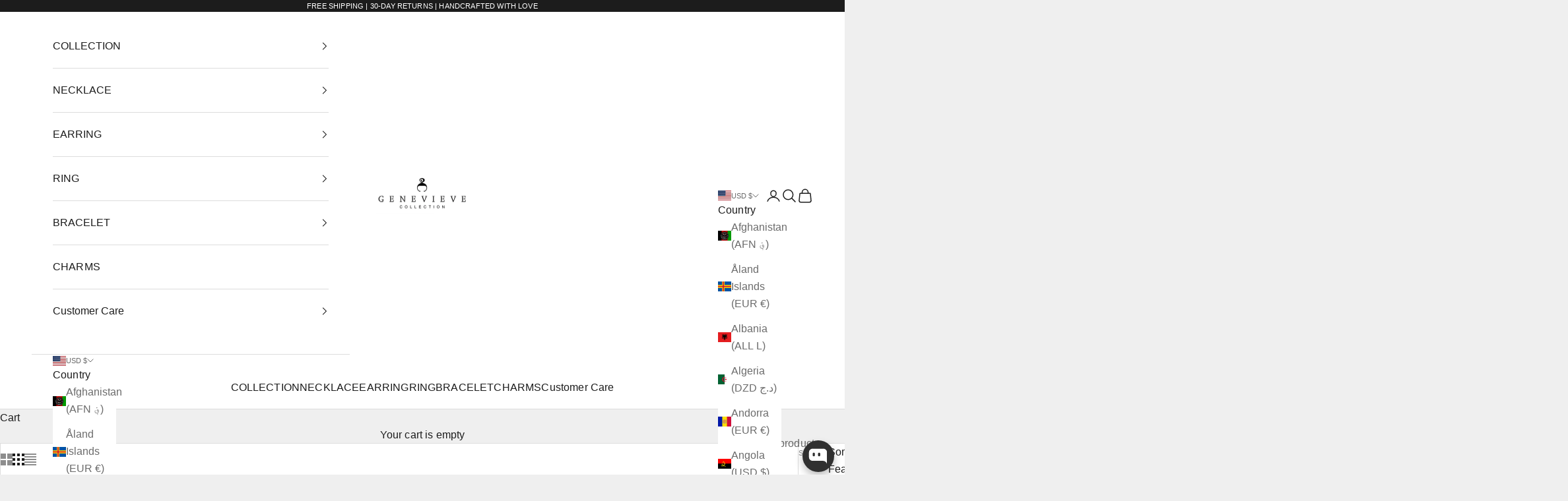

--- FILE ---
content_type: application/javascript
request_url: https://cdn-fe.chatty.net/scripttag/chatty.min.js?v=1769858251670
body_size: 38919
content:
(()=>{var t,e,n,r={94506:function(t,e,n){(e=n(97383)(!1)).push([t.id,'#Avada-FAQ_Widget{font-size:14px;font-family:var(--faqsContentTextFont, "Roboto sans-serif")}#Avada-FAQ_Widget.admin{zoom:.9;position:absolute;width:100%;bottom:0}#Avada-FAQ_Widget .MuiSnackbarContent-root{min-width:111%}#Avada-FAQ_Widget div:empty{display:block}.Avada-Faqs_Popup h1,.Avada-Faqs_Popup h2,.Avada-Faqs_Popup h3,.Avada-Faqs_Popup h4,.Avada-Faqs_Popup h5,.Avada-Faqs_Popup h6,.Avada-Faqs_Popup p{color:unset;margin:unset}.Avada-Faqs_Popup button,.Avada-Faqs_Button button{min-width:unset;min-height:unset}.Avada-Widget_Preview{position:sticky;top:0}.Avada-Widget_Preview.Avada-Widget_Preview--standalone{top:70px}.Avada-Widget_Preview.Avada-Widget_Preview--hidden{display:none}#Avada_Faq_Popup-Container.Avada_Faq-Animation--slideOutFromLeftToRight .Avada-Faqs_Body{transform:translateX(110%);transition:all .3s ease-in-out}#Avada_Faq_Popup-Container.Avada_Faq-Animation--slideOnFromLeftToRight .Avada-Faqs_Body{animation:slideOnFromLeftToRight .3s ease-in-out;transform:translateX(0%)}#Avada_Faq_Popup-Container.Avada_Faq-Animation--slideOutFromRightToLeft .Avada-Faqs_Body{transform:translateX(-110%);transition:all .3s ease-in-out}#Avada_Faq_Popup-Container.Avada_Faq-Animation--slideOnFromRightToLeft .Avada-Faqs_Body{animation:slideOnFromRightToLeft .3s ease-in-out;transform:translateX(0%)}.Avada-Faqs_TrackTab-container *{--a-faq-primary-color: #303030}.Avada-Faqs_TrackTab-container .Polaris-TextField__Input{height:40px}.Avada-Faqs_TrackTab-container .Avada-Faqs_TrackTab-tabs{position:relative}.Avada-Faqs_TrackTab-container .Avada-Faqs_TrackTab-tabs::before{content:"";width:100%;height:1px;position:absolute;left:0;bottom:0;background-color:#e3e3e3}.Avada-Faqs_TrackTab-container .Avada-Faqs_TrackTab-tabs .Avada-Faqs_TrackTab-Indicator{background-color:var(--faqsBrandColor, #944ecf);border-radius:4px 4px 0 0}.Avada-Faqs_TrackTab-container .Avada-Faqs_TrackTab-tabs .Avada-Faqs_TrackTab-tab{min-width:auto;width:50%;font-weight:500;padding:6px 0;white-space:nowrap;color:var(--faqsTextColor, #944ecf) !important}.Avada-Faqs_TrackTab-container .Avada-Faqs_TrackTab-tabs .Avada-Faqs_TrackTab-tab[aria-selected=false] span{opacity:.85}.Avada-Faqs_TrackTab-container .Avada-Faqs_TrackTab-radio>span{background-color:rgba(0,0,0,0) !important}.Avada-Faqs_TrackTab-container .Avada-Faqs_TrackTab-radio span{font-size:13px;color:var(--faqsTextColor, #944ecf)}.Avada-Faqs_TrackTab-container .Avada-Faqs_TrackTab-radio span svg{font-size:18px}.Avada-Faqs_TrackTab-container .Polaris-InlineError__Icon{display:flex;align-items:center}.Avada-Faqs_TrackTab-container .Avada-Faqs_TrackTab_ErrorBanner{padding:8px;margin-top:16px;border-radius:8px;background-color:#fee9e8}.Avada-Faqs_TrackTab-container.Avada_Faq-Animation--slideOnFromRightToLeft .Avada-Faqs_Body{animation:slideOnFromRightToLeft .3s ease-in-out;transform:translateX(0%)}.Avada-Faqs_TrackTab-container *{--a-faq-primary-color: #303030}.Avada-Faqs_TrackTab-container .Polaris-TextField__Input{height:40px}.Avada-Faqs_TrackTab-container .Avada-Faqs_TrackTab-tabs{position:relative}.Avada-Faqs_TrackTab-container .Avada-Faqs_TrackTab-tabs::before{content:"";width:100%;height:1px;position:absolute;left:0;bottom:0;background-color:#e3e3e3}.Avada-Faqs_TrackTab-container .Avada-Faqs_TrackTab-tabs .Avada-Faqs_TrackTab-Indicator{background-color:var(--faqsBrandColor, #944ecf);border-radius:4px 4px 0 0}.Avada-Faqs_TrackTab-container .Avada-Faqs_TrackTab-tabs .Avada-Faqs_TrackTab-tab{min-width:auto;width:50%;font-weight:500;padding:6px 0;white-space:nowrap;color:var(--faqsTextColor, #944ecf) !important}.Avada-Faqs_TrackTab-container .Avada-Faqs_TrackTab-tabs .Avada-Faqs_TrackTab-tab[aria-selected=false] span{opacity:.85}.Avada-Faqs_TrackTab-container .Avada-Faqs_TrackTab-radio>span{background-color:rgba(0,0,0,0) !important}.Avada-Faqs_TrackTab-container .Avada-Faqs_TrackTab-radio span{font-size:13px;color:var(--faqsTextColor, #944ecf)}.Avada-Faqs_TrackTab-container .Avada-Faqs_TrackTab-radio span svg{font-size:18px}.Avada-Faqs_TrackTab-container .Polaris-InlineError__Icon{display:flex;align-items:center}.Avada-Faqs_TrackTab-container .Avada-Faqs_TrackTab-PhoneInput .Avada-Faqs_Inline-Field_Wrapper .Avada-Faqs_Inline-Field_Component .Avada-Faqs_Inline-Flag_Action{max-height:unset}.Avada-Faqs_TrackTab-container .Avada-Faqs_TrackTab-PhoneInput .Avada-Faqs_Inline-Field_Wrapper .Avada-Faqs_Inline-Field_Component .Avada-Faqs_Inline-Text_Field .Avada-Textfield_form-control .Avada-Faqs-Textfield_form-input,.Avada-Faqs_TrackTab-container .Avada-Faqs_TrackTab-PhoneInput .Avada-Faqs_Inline-Field_Wrapper .Avada-Faqs_Inline-Field_Component .Avada-Faqs_Inline-Text_Field .Avada-Textfield_form-control input{height:40px !important}.Avada-Faqs_TrackTab-container .Avada-Faqs_TrackTab-PhoneInput .Avada-Faqs_Inline-Field_Wrapper .Avada-Faqs_Inline-Field_Component .Avada-Faqs_Inline-Flag_Action-Select .Avada-Faqs_Inline-Flag_Action-List{height:150px}.Avada-Faqs_TrackTab-container .Avada-Faqs_TrackTab-PhoneInput .Avada-Faqs_TrackTab-PhoneInput--input{width:100%;height:40px;max-height:none;border-radius:8px;border-color:#8a8a8a}.Avada-Faqs_TrackTab-container .Avada-Faqs_TrackTab-PhoneInput .Avada-Faqs_TrackTab-PhoneInput--input:focus{box-shadow:none}.Avada-Faqs_TrackTab-container .Avada-Faqs_TrackTab-PhoneInput .flag-dropdown{border-radius:8px 0 0 8px;border-color:#8a8a8a}.Avada-Faqs_TrackTab-container .Avada-Faqs_TrackTab-PhoneInput .flag-dropdown.open{border-radius:8px 0 0 8px}.Avada-Faqs_TrackTab-container .Avada-Faqs_TrackTab-PhoneInput .Avada-Faqs_TrackTab-PhoneInput--dropdown{width:240px;height:170px;font-size:13px}.Avada-Faqs_TrackTab-container .Avada-Faqs_TrackTab-PhoneInput .Avada-Faqs_TrackTab-PhoneInput--dropdown .search-box{font-size:inherit;line-height:unset}.Avada-Faqs_TrackTab-container .Avada-Faqs_TrackTab-PhoneInput .Avada-Faqs_TrackTab-PhoneInput--dropdown li.country{display:flex;align-items:center;color:#303030}.Avada-Faqs_TrackTab-container .Avada-Faqs_TrackTab-PhoneInput .invalid-number{border-color:#8e1f0b !important;background-color:#fee9e8 !important}.Avada-Faqs_TrackTab-container .Avada-Faqs_TrackTab-PhoneInput .selected-flag{border-radius:8px 0 0 8px !important}.Avada-Faqs_TrackTab-container .Avada-Faqs_TrackTab_ErrorBanner{padding:8px;margin-top:16px;border-radius:8px;background-color:#fee9e8}.Avada-Faqs_TrackTab-container .Avada-Faqs_TrackTab--helpText{display:flex;align-items:center;font-size:13px;font-weight:450;margin-top:4px;color:#8e1f0b}.Avada-Faqs_TrackTab-container .Avada-Faqs_TrackTab--helpText svg{margin-right:6px}.Avada-Faqs_TrackTab-container .Avada-Faqs_Primary-Button{height:44px}@keyframes resizeHeightQuestionDetail{from{height:100px}to{height:70px}}@keyframes resizeHeightCategoryDetail{from{height:150px}to{height:130px}}@keyframes modalOpenMobile{0%{opacity:0;transform:scale(0.3)}80%{opacity:1;transform:scale(1.03)}100%{opacity:1;transform:scale(1)}}@keyframes modalCloseMobile{0%{opacity:1;transform:scale(1)}50%{opacity:.5;transform:scale(0.85)}100%{opacity:0;transform:scale(0.6)}}@keyframes slideOnFromLeftToRight{from{transform:translateX(-110%)}to{transform:translateX(0%)}}@keyframes slideOnFromRightToLeft{from{transform:translateX(110%)}to{transform:translateX(0%)}}@media screen and (max-width: 500px){#Avada-FAQ_Widget.admin{height:100%;top:0}.Avada-Faqs_Button.opened{display:none}}',""]),t.exports=e},8419:function(t,e,n){(e=n(97383)(!1)).push([t.id,".Avada-Faqs_Popup ::-webkit-scrollbar{width:7px;height:7px}.Avada-Faqs_Popup ::-webkit-scrollbar-thumb{border-radius:15px;background:#c3c3c3}.Avada-Faqs_Popup ::-webkit-scrollbar-thumb:hover{background:#a7a7a7}.Avada-Faqs_Popup ::-webkit-scrollbar-thumb:active{background:#909090}.Avada-Faqs_Popup ::-webkit-scrollbar-track{background:#f1f1f1}.Avada-Faqs_Popup,.Avada-Faqs_Button{position:fixed !important}.Avada-Faqs_Popup .Avada-svg_action svg,.Avada-Faqs_Button .Avada-svg_action svg{fill:var(--faqsActionColor)}.Avada-Faqs_Popup .Avada-svg_brand,.Avada-Faqs_Button .Avada-svg_brand{fill:var(--faqsBrandColor)}.Avada-Faqs_Popup textarea:focus{border:unset}@media(max-width: 500px){body:has(#Avada-FAQ_Widget #Avada_Faq_Popup-Container){overflow:hidden !important}html:has(#Avada_Faq_Popup-Container){scrollbar-gutter:stable !important}}",""]),t.exports=e},90895:function(t,e,n){var r=n(94506);"string"==typeof r&&(r=[[t.id,r,""]]);var o={};o.insert="head",o.singleton=!1,n(72591)(r,o),r.locals&&(t.exports=r.locals)},50366:function(t,e,n){var r=n(8419);"string"==typeof r&&(r=[[t.id,r,""]]);var o={};o.insert="head",o.singleton=!1,n(72591)(r,o),r.locals&&(t.exports=r.locals)},72591:function(t,e,n){"use strict";var r,o,a,i={},s=(o={},function(t){if(void 0===o[t]){var e=document.querySelector(t);if(window.HTMLIFrameElement&&e instanceof window.HTMLIFrameElement)try{e=e.contentDocument.head}catch(t){e=null}o[t]=e}return o[t]});function c(t,e){for(var n=[],r={},o=0;o<t.length;o++){var a=t[o],i=e.base?a[0]+e.base:a[0],s={css:a[1],media:a[2],sourceMap:a[3]};r[i]?r[i].parts.push(s):n.push(r[i]={id:i,parts:[s]})}return n}function u(t,e){for(var n=0;n<t.length;n++){var r=t[n],o=i[r.id],a=0;if(o){for(o.refs++;a<o.parts.length;a++)o.parts[a](r.parts[a]);for(;a<r.parts.length;a++)o.parts.push(v(r.parts[a],e))}else{for(var s=[];a<r.parts.length;a++)s.push(v(r.parts[a],e));i[r.id]={id:r.id,refs:1,parts:s}}}}function l(t){var e=document.createElement("style");if(void 0===t.attributes.nonce){var r=n.nc;r&&(t.attributes.nonce=r)}if(Object.keys(t.attributes).forEach(function(n){e.setAttribute(n,t.attributes[n])}),"function"==typeof t.insert)t.insert(e);else{var o=s(t.insert||"head");if(!o)throw Error("Couldn't find a style target. This probably means that the value for the 'insert' parameter is invalid.");o.appendChild(e)}return e}var f=(a=[],function(t,e){return a[t]=e,a.filter(Boolean).join("\n")});function p(t,e,n,r){var o=n?"":r.css;if(t.styleSheet)t.styleSheet.cssText=f(e,o);else{var a=document.createTextNode(o),i=t.childNodes;i[e]&&t.removeChild(i[e]),i.length?t.insertBefore(a,i[e]):t.appendChild(a)}}function d(t,e,n){var r=n.css,o=n.media,a=n.sourceMap;if(o&&t.setAttribute("media",o),a&&btoa&&(r+="\n/*# sourceMappingURL=data:application/json;base64,".concat(btoa(unescape(encodeURIComponent(JSON.stringify(a))))," */")),t.styleSheet)t.styleSheet.cssText=r;else{for(;t.firstChild;)t.removeChild(t.firstChild);t.appendChild(document.createTextNode(r))}}var _=null,h=0;function v(t,e){if(e.singleton){var n,r,o,a=h++;n=_||(_=l(e)),r=p.bind(null,n,a,!1),o=p.bind(null,n,a,!0)}else n=l(e),r=d.bind(null,n,e),o=function(){var t;null===(t=n).parentNode||t.parentNode.removeChild(t)};return r(t),function(e){e?(e.css!==t.css||e.media!==t.media||e.sourceMap!==t.sourceMap)&&r(t=e):o()}}t.exports=function(t,e){(e=e||{}).attributes="object"==typeof e.attributes?e.attributes:{},e.singleton||"boolean"==typeof e.singleton||(e.singleton=(void 0===r&&(r=!!(window&&document&&document.all&&!window.atob)),r));var n=c(t,e);return u(n,e),function(t){for(var r=[],o=0;o<n.length;o++){var a=i[n[o].id];a&&(a.refs--,r.push(a))}t&&u(c(t,e),e);for(var s=0;s<r.length;s++){var l=r[s];if(0===l.refs){for(var f=0;f<l.parts.length;f++)l.parts[f]();delete i[l.id]}}}}},81932:function(t,e){"use strict";function n(t){return function(t){if(Array.isArray(t))return r(t)}(t)||function(t){if("undefined"!=typeof Symbol&&null!=t[Symbol.iterator]||null!=t["@@iterator"])return Array.from(t)}(t)||function(t,e){if(t){if("string"==typeof t)return r(t,void 0);var n=Object.prototype.toString.call(t).slice(8,-1);if("Object"===n&&t.constructor&&(n=t.constructor.name),"Map"===n||"Set"===n)return Array.from(t);if("Arguments"===n||/^(?:Ui|I)nt(?:8|16|32)(?:Clamped)?Array$/.test(n))return r(t,e)}}(t)||function(){throw TypeError("Invalid attempt to spread non-iterable instance.\nIn order to be iterable, non-array objects must have a [Symbol.iterator]() method.")}()}function r(t,e){(null==e||e>t.length)&&(e=t.length);for(var n=0,r=Array(e);n<e;n++)r[n]=t[n];return r}Object.defineProperty(e,"__esModule",{value:!0}),e.chunk=void 0,e.chunk=function(t,e){return t.reduce(function(t,r,o){return o%e==0?[].concat(n(t),[[r]]):[].concat(n(t.slice(0,-1)),[[].concat(n(t.slice(-1)[0]),[r])])},[])}},27926:function(t,e){"use strict";Object.defineProperty(e,"__esModule",{value:!0}),e.delay=void 0,e.delay=function(t){return new Promise(function(e){return setTimeout(e,t)})}},20739:function(t,e){"use strict";Object.defineProperty(e,"__esModule",{value:!0}),e.flatten=function t(e){return e.reduce(function(e,n){return e.concat(Array.isArray(n)?t(n):n)},[])}},33459:function(t,e){"use strict";Object.defineProperty(e,"__esModule",{value:!0}),e.formatDate=o,e.formatDateTime=function(t){var e=arguments.length>1&&void 0!==arguments[1]&&arguments[1];return e?o(new Date(t)):new Date(t).toLocaleDateString("en-US",{month:"long",day:"numeric"})},e.formatDateTimeFull=function(t){var e,o,a,i=t.date,s=t.targetTimeZone,c=void 0===s?"":s,u=t.format,l=new Date(i);""!==c&&(l=new Date(l.toLocaleString("en-US",{timeZone:c})));var f=(o=(e=l.getHours())>=12?"pm":"am",a=e>=12?"PM":"AM",e%=12,{hours:e=e||12,amPm:o,amPmUpperCase:a}),p=f.hours,d={a:f.amPm,A:f.amPmUpperCase,yyyy:l.getFullYear(),mm:("0"+(l.getMonth()+1)).slice(-2),dd:("0"+l.getDate()).slice(-2),hh:("0"+l.getHours()).slice(-2),h:("0"+p).slice(-2),min:("0"+l.getMinutes()).slice(-2),ss:("0"+l.getSeconds()).slice(-2),mmm:r[l.getMonth()],mmmm:n[l.getMonth()]};return(void 0===u?"hh:min dd/mm/yyyy":u).replace(/yyyy|mmmm|mmm|mm|dd|hh|h|min|ss|a(?!t)|A(?!t)/g,function(t){return d[t]})};var n=["January","February","March","April","May","June","July","August","September","October","November","December"],r=["Jan","Feb","Mar","Apr","May","Jun","Jul","Aug","Sep","Oct","Nov","Dec"];function o(t){var e=new Date(t),n=""+(e.getMonth()+1),r=""+e.getDate(),o=e.getFullYear();return n.length<2&&(n="0"+n),r.length<2&&(r="0"+r),[o,n,r].join("-")}},37731:function(t,e){"use strict";Object.defineProperty(e,"__esModule",{value:!0}),e.formatNumber=void 0,e.formatNumber=function(t){var e=arguments.length>1&&void 0!==arguments[1]?arguments[1]:2;return new Intl.NumberFormat().format(Number(t).toFixed(e))}},44926:function(t,e){"use strict";Object.defineProperty(e,"__esModule",{value:!0}),e.formatNumberK=function(t){return Math.abs(t)>999?Math.sign(t)*(Math.abs(t)/1e3).toFixed(1)+"k":Math.sign(t)*Math.abs(t)}},96113:function(t,e,n){"use strict";Object.defineProperty(e,"__esModule",{value:!0});var r=n(96115);Object.keys(r).forEach(function(t){"default"===t||"__esModule"===t||t in e&&e[t]===r[t]||Object.defineProperty(e,t,{enumerable:!0,get:function(){return r[t]}})});var o=n(49504);Object.keys(o).forEach(function(t){"default"===t||"__esModule"===t||t in e&&e[t]===o[t]||Object.defineProperty(e,t,{enumerable:!0,get:function(){return o[t]}})});var a=n(17960);Object.keys(a).forEach(function(t){"default"===t||"__esModule"===t||t in e&&e[t]===a[t]||Object.defineProperty(e,t,{enumerable:!0,get:function(){return a[t]}})});var i=n(37731);Object.keys(i).forEach(function(t){"default"===t||"__esModule"===t||t in e&&e[t]===i[t]||Object.defineProperty(e,t,{enumerable:!0,get:function(){return i[t]}})});var s=n(33459);Object.keys(s).forEach(function(t){"default"===t||"__esModule"===t||t in e&&e[t]===s[t]||Object.defineProperty(e,t,{enumerable:!0,get:function(){return s[t]}})});var c=n(44926);Object.keys(c).forEach(function(t){"default"===t||"__esModule"===t||t in e&&e[t]===c[t]||Object.defineProperty(e,t,{enumerable:!0,get:function(){return c[t]}})});var u=n(32615);Object.keys(u).forEach(function(t){"default"===t||"__esModule"===t||t in e&&e[t]===u[t]||Object.defineProperty(e,t,{enumerable:!0,get:function(){return u[t]}})});var l=n(81932);Object.keys(l).forEach(function(t){"default"===t||"__esModule"===t||t in e&&e[t]===l[t]||Object.defineProperty(e,t,{enumerable:!0,get:function(){return l[t]}})});var f=n(25625);Object.keys(f).forEach(function(t){"default"===t||"__esModule"===t||t in e&&e[t]===f[t]||Object.defineProperty(e,t,{enumerable:!0,get:function(){return f[t]}})});var p=n(65736);Object.keys(p).forEach(function(t){"default"===t||"__esModule"===t||t in e&&e[t]===p[t]||Object.defineProperty(e,t,{enumerable:!0,get:function(){return p[t]}})});var d=n(2045);Object.keys(d).forEach(function(t){"default"===t||"__esModule"===t||t in e&&e[t]===d[t]||Object.defineProperty(e,t,{enumerable:!0,get:function(){return d[t]}})});var _=n(27926);Object.keys(_).forEach(function(t){"default"===t||"__esModule"===t||t in e&&e[t]===_[t]||Object.defineProperty(e,t,{enumerable:!0,get:function(){return _[t]}})});var h=n(20739);Object.keys(h).forEach(function(t){"default"===t||"__esModule"===t||t in e&&e[t]===h[t]||Object.defineProperty(e,t,{enumerable:!0,get:function(){return h[t]}})})},49504:function(t,e){"use strict";Object.defineProperty(e,"__esModule",{value:!0}),e.isEmpty=void 0,e.isEmpty=function(t){return[Object,Array].includes((t||{}).constructor)&&!Object.entries(t||{}).length}},2045:function(t,e){"use strict";Object.defineProperty(e,"__esModule",{value:!0}),e.isUndefined=void 0,e.isUndefined=function(t){return void 0===t}},65736:function(t,e){"use strict";Object.defineProperty(e,"__esModule",{value:!0}),e.onlyUnique=function(t,e,n){return n.indexOf(t)===e}},17960:function(t,e){"use strict";Object.defineProperty(e,"__esModule",{value:!0}),e.pick=void 0,e.pick=function(t,e){return e.reduce(function(e,n){return t&&t.hasOwnProperty(n)&&(e[n]=t[n]),e},{})}},32615:function(t,e){"use strict";Object.defineProperty(e,"__esModule",{value:!0}),e.sortArrayObject=void 0,e.sortArrayObject=function(t){var e=arguments.length>1&&void 0!==arguments[1]?arguments[1]:"asc";return function(n,r){if(!n.hasOwnProperty(t)||!r.hasOwnProperty(t))return 0;var o="string"==typeof n[t]?n[t].toUpperCase():n[t],a="string"==typeof r[t]?r[t].toUpperCase():r[t],i=0;return o>a?i=1:o<a&&(i=-1),"desc"===e?-1*i:i}}},25625:function(t,e){"use strict";Object.defineProperty(e,"__esModule",{value:!0}),e.toOptionList=function(t){return Object.keys(t).map(function(e){return{label:t[e],value:e}})}},96115:function(t,e){"use strict";Object.defineProperty(e,"__esModule",{value:!0}),e.upperFirst=function(t){return t.charAt(0).toUpperCase()+t.slice(1)}},97383:function(t){"use strict";t.exports=function(t){var e=[];return e.toString=function(){return this.map(function(e){var n=function(t,e){var n=t[1]||"",r=t[3];if(!r)return n;if(e&&"function"==typeof btoa){var o,a=(o=btoa(unescape(encodeURIComponent(JSON.stringify(r)))),"/*# ".concat("sourceMappingURL=data:application/json;charset=utf-8;base64,".concat(o)," */"));return[n].concat(r.sources.map(function(t){return"/*# sourceURL=".concat(r.sourceRoot||"").concat(t," */")})).concat([a]).join("\n")}return[n].join("\n")}(e,t);return e[2]?"@media ".concat(e[2]," {").concat(n,"}"):n}).join("")},e.i=function(t,n,r){"string"==typeof t&&(t=[[null,t,""]]);var o={};if(r)for(var a=0;a<this.length;a++){var i=this[a][0];null!=i&&(o[i]=!0)}for(var s=0;s<t.length;s++){var c=[].concat(t[s]);r&&o[c[0]]||(n&&(c[2]?c[2]="".concat(n," and ").concat(c[2]):c[2]=n),e.push(c))}},e}},56341:function(t,e,n){function r(t,e){return null!=e&&"undefined"!=typeof Symbol&&e[Symbol.hasInstance]?!!e[Symbol.hasInstance](t):t instanceof e}function o(t){return t&&"undefined"!=typeof Symbol&&t.constructor===Symbol?"symbol":typeof t}t=n.nmd(t);var a,i,s,c="__lodash_hash_undefined__",u="[object Arguments]",l="[object Array]",f="[object Boolean]",p="[object Date]",d="[object Error]",_="[object Function]",h="[object Map]",v="[object Number]",b="[object Object]",y="[object Promise]",m="[object RegExp]",g="[object Set]",A="[object String]",w="[object WeakMap]",j="[object ArrayBuffer]",S="[object DataView]",x=/^\[object .+?Constructor\]$/,O=/^(?:0|[1-9]\d*)$/,T={};T["[object Float32Array]"]=T["[object Float64Array]"]=T["[object Int8Array]"]=T["[object Int16Array]"]=T["[object Int32Array]"]=T["[object Uint8Array]"]=T["[object Uint8ClampedArray]"]=T["[object Uint16Array]"]=T["[object Uint32Array]"]=!0,T[u]=T[l]=T[j]=T[f]=T[S]=T[p]=T[d]=T[_]=T[h]=T[v]=T[b]=T[m]=T[g]=T[A]=T[w]=!1;var k=(void 0===n.g?"undefined":o(n.g))=="object"&&n.g&&n.g.Object===Object&&n.g,P=("undefined"==typeof self?"undefined":o(self))=="object"&&self&&self.Object===Object&&self,F=k||P||Function("return this")(),q="object"==o(e)&&e&&!e.nodeType&&e,E=q&&"object"==o(t)&&t&&!t.nodeType&&t,I=E&&E.exports===q,C=I&&k.process,M=function(){try{return C&&C.binding&&C.binding("util")}catch(t){}}(),D=M&&M.isTypedArray;function U(t){var e=-1,n=Array(t.size);return t.forEach(function(t,r){n[++e]=[r,t]}),n}function L(t){var e=-1,n=Array(t.size);return t.forEach(function(t){n[++e]=t}),n}var N=Array.prototype,z=Function.prototype,B=Object.prototype,R=F["__core-js_shared__"],W=z.toString,H=B.hasOwnProperty,Q=(a=/[^.]+$/.exec(R&&R.keys&&R.keys.IE_PROTO||""))?"Symbol(src)_1."+a:"",$=B.toString,G=RegExp("^"+W.call(H).replace(/[\\^$.*+?()[\]{}|]/g,"\\$&").replace(/hasOwnProperty|(function).*?(?=\\\()| for .+?(?=\\\])/g,"$1.*?")+"$"),V=I?F.Buffer:void 0,J=F.Symbol,X=F.Uint8Array,Y=B.propertyIsEnumerable,K=N.splice,Z=J?J.toStringTag:void 0,tt=Object.getOwnPropertySymbols,te=V?V.isBuffer:void 0,tn=(i=Object.keys,s=Object,function(t){return i(s(t))}),tr=tT(F,"DataView"),to=tT(F,"Map"),ta=tT(F,"Promise"),ti=tT(F,"Set"),ts=tT(F,"WeakMap"),tc=tT(Object,"create"),tu=tF(tr),tl=tF(to),tf=tF(ta),tp=tF(ti),td=tF(ts),t_=J?J.prototype:void 0,th=t_?t_.valueOf:void 0;function tv(t){var e=-1,n=null==t?0:t.length;for(this.clear();++e<n;){var r=t[e];this.set(r[0],r[1])}}function tb(t){var e=-1,n=null==t?0:t.length;for(this.clear();++e<n;){var r=t[e];this.set(r[0],r[1])}}function ty(t){var e=-1,n=null==t?0:t.length;for(this.clear();++e<n;){var r=t[e];this.set(r[0],r[1])}}function tm(t){var e=-1,n=null==t?0:t.length;for(this.__data__=new ty;++e<n;)this.add(t[e])}function tg(t){var e=this.__data__=new tb(t);this.size=e.size}function tA(t,e){for(var n=t.length;n--;)if(tq(t[n][0],e))return n;return -1}function tw(t){var e;return null==t?void 0===t?"[object Undefined]":"[object Null]":Z&&Z in Object(t)?function(t){var e=H.call(t,Z),n=t[Z];try{t[Z]=void 0;var r=!0}catch(t){}var o=$.call(t);return r&&(e?t[Z]=n:delete t[Z]),o}(t):(e=t,$.call(e))}function tj(t){return tL(t)&&tw(t)==u}function tS(t,e,n,r,o,a){var i=1&n,s=t.length,c=e.length;if(s!=c&&!(i&&c>s))return!1;var u=a.get(t);if(u&&a.get(e))return u==e;var l=-1,f=!0,p=2&n?new tm:void 0;for(a.set(t,e),a.set(e,t);++l<s;){var d=t[l],_=e[l];if(r)var h=i?r(_,d,l,e,t,a):r(d,_,l,t,e,a);if(void 0!==h){if(h)continue;f=!1;break}if(p){if(!function(t,e){for(var n=-1,r=null==t?0:t.length;++n<r;)if(e(t[n],n,t))return!0;return!1}(e,function(t,e){if(!p.has(e)&&(d===t||o(d,t,n,r,a)))return p.push(e)})){f=!1;break}}else if(!(d===_||o(d,_,n,r,a))){f=!1;break}}return a.delete(t),a.delete(e),f}function tx(t){var e;return e=tz(t),tI(t)?e:function(t,e){for(var n=-1,r=e.length,o=t.length;++n<r;)t[o+n]=e[n];return t}(e,tk(t))}function tO(t,e){var n,r,a=t.__data__;return("string"==(r=void 0===(n=e)?"undefined":o(n))||"number"==r||"symbol"==r||"boolean"==r?"__proto__"!==n:null===n)?a["string"==typeof e?"string":"hash"]:a.map}function tT(t,e){var n,r=null==t?void 0:t[e];return!(!tU(r)||(n=r,Q&&Q in n))&&(tM(r)?G:x).test(tF(r))?r:void 0}tv.prototype.clear=function(){this.__data__=tc?tc(null):{},this.size=0},tv.prototype.delete=function(t){var e=this.has(t)&&delete this.__data__[t];return this.size-=!!e,e},tv.prototype.get=function(t){var e=this.__data__;if(tc){var n=e[t];return n===c?void 0:n}return H.call(e,t)?e[t]:void 0},tv.prototype.has=function(t){var e=this.__data__;return tc?void 0!==e[t]:H.call(e,t)},tv.prototype.set=function(t,e){var n=this.__data__;return this.size+=+!this.has(t),n[t]=tc&&void 0===e?c:e,this},tb.prototype.clear=function(){this.__data__=[],this.size=0},tb.prototype.delete=function(t){var e=this.__data__,n=tA(e,t);return!(n<0)&&(n==e.length-1?e.pop():K.call(e,n,1),--this.size,!0)},tb.prototype.get=function(t){var e=this.__data__,n=tA(e,t);return n<0?void 0:e[n][1]},tb.prototype.has=function(t){return tA(this.__data__,t)>-1},tb.prototype.set=function(t,e){var n=this.__data__,r=tA(n,t);return r<0?(++this.size,n.push([t,e])):n[r][1]=e,this},ty.prototype.clear=function(){this.size=0,this.__data__={hash:new tv,map:new(to||tb),string:new tv}},ty.prototype.delete=function(t){var e=tO(this,t).delete(t);return this.size-=!!e,e},ty.prototype.get=function(t){return tO(this,t).get(t)},ty.prototype.has=function(t){return tO(this,t).has(t)},ty.prototype.set=function(t,e){var n=tO(this,t),r=n.size;return n.set(t,e),this.size+=+(n.size!=r),this},tm.prototype.add=tm.prototype.push=function(t){return this.__data__.set(t,c),this},tm.prototype.has=function(t){return this.__data__.has(t)},tg.prototype.clear=function(){this.__data__=new tb,this.size=0},tg.prototype.delete=function(t){var e=this.__data__,n=e.delete(t);return this.size=e.size,n},tg.prototype.get=function(t){return this.__data__.get(t)},tg.prototype.has=function(t){return this.__data__.has(t)},tg.prototype.set=function(t,e){var n=this.__data__;if(r(n,tb)){var o=n.__data__;if(!to||o.length<199)return o.push([t,e]),this.size=++n.size,this;n=this.__data__=new ty(o)}return n.set(t,e),this.size=n.size,this};var tk=tt?function(t){return null==t?[]:function(t,e){for(var n=-1,r=null==t?0:t.length,o=0,a=[];++n<r;){var i=t[n];e(i,n,t)&&(a[o++]=i)}return a}(tt(t=Object(t)),function(e){return Y.call(t,e)})}:function(){return[]},tP=tw;function tF(t){if(null!=t){try{return W.call(t)}catch(t){}try{return t+""}catch(t){}}return""}function tq(t,e){return t===e||t!=t&&e!=e}(tr&&tP(new tr(new ArrayBuffer(1)))!=S||to&&tP(new to)!=h||ta&&tP(ta.resolve())!=y||ti&&tP(new ti)!=g||ts&&tP(new ts)!=w)&&(tP=function(t){var e=tw(t),n=e==b?t.constructor:void 0,r=n?tF(n):"";if(r)switch(r){case tu:return S;case tl:return h;case tf:return y;case tp:return g;case td:return w}return e});var tE=tj(function(){return arguments}())?tj:function(t){return tL(t)&&H.call(t,"callee")&&!Y.call(t,"callee")},tI=Array.isArray,tC=te||function(){return!1};function tM(t){if(!tU(t))return!1;var e=tw(t);return e==_||"[object GeneratorFunction]"==e||"[object AsyncFunction]"==e||"[object Proxy]"==e}function tD(t){return"number"==typeof t&&t>-1&&t%1==0&&t<=0x1fffffffffffff}function tU(t){var e=void 0===t?"undefined":o(t);return null!=t&&("object"==e||"function"==e)}function tL(t){return null!=t&&(void 0===t?"undefined":o(t))=="object"}var tN=D?function(t){return D(t)}:function(t){return tL(t)&&tD(t.length)&&!!T[tw(t)]};function tz(t){return null!=t&&tD(t.length)&&!tM(t)?function(t,e){var n,r,o=tI(t),a=!o&&tE(t),i=!o&&!a&&tC(t),s=!o&&!a&&!i&&tN(t),c=o||a||i||s,u=c?function(t,e){for(var n=-1,r=Array(t);++n<t;)r[n]=e(n);return r}(t.length,String):[],l=u.length;for(var f in t){H.call(t,f)&&!(c&&("length"==f||i&&("offset"==f||"parent"==f)||s&&("buffer"==f||"byteLength"==f||"byteOffset"==f)||(n=f,(r=null==(r=l)?0x1fffffffffffff:r)&&("number"==typeof n||O.test(n))&&n>-1&&n%1==0&&n<r)))&&u.push(f)}return u}(t):function(t){if(n=(e=t)&&e.constructor,e!==("function"==typeof n&&n.prototype||B))return tn(t);var e,n,r=[];for(var o in Object(t))H.call(t,o)&&"constructor"!=o&&r.push(o);return r}(t)}t.exports=function(t,e){return function t(e,n,o,a,i){return e===n||(null!=e&&null!=n&&(tL(e)||tL(n))?function(t,e,n,o,a,i){var s=tI(t),c=tI(e),_=s?l:tP(t),y=c?l:tP(e);_=_==u?b:_,y=y==u?b:y;var w=_==b,x=y==b,O=_==y;if(O&&tC(t)){if(!tC(e))return!1;s=!0,w=!1}if(O&&!w)return i||(i=new tg),s||tN(t)?tS(t,e,n,o,a,i):function(t,e,n,r,o,a,i){switch(n){case S:if(t.byteLength!=e.byteLength||t.byteOffset!=e.byteOffset)break;t=t.buffer,e=e.buffer;case j:if(t.byteLength!=e.byteLength||!a(new X(t),new X(e)))break;return!0;case f:case p:case v:return tq(+t,+e);case d:return t.name==e.name&&t.message==e.message;case m:case A:return t==e+"";case h:var s=U;case g:var c=1&r;if(s||(s=L),t.size!=e.size&&!c)break;var u=i.get(t);if(u)return u==e;r|=2,i.set(t,e);var l=tS(s(t),s(e),r,o,a,i);return i.delete(t),l;case"[object Symbol]":if(th)return th.call(t)==th.call(e)}return!1}(t,e,_,n,o,a,i);if(!(1&n)){var T=w&&H.call(t,"__wrapped__"),k=x&&H.call(e,"__wrapped__");if(T||k){var P=T?t.value():t,F=k?e.value():e;return i||(i=new tg),a(P,F,n,o,i)}}return!!O&&(i||(i=new tg),function(t,e,n,o,a,i){var s=1&n,c=tx(t),u=c.length;if(u!=tx(e).length&&!s)return!1;for(var l=u;l--;){var f=c[l];if(!(s?f in e:H.call(e,f)))return!1}var p=i.get(t);if(p&&i.get(e))return p==e;var d=!0;i.set(t,e),i.set(e,t);for(var _=s;++l<u;){var h=t[f=c[l]],v=e[f];if(o)var b=s?o(v,h,f,e,t,i):o(h,v,f,t,e,i);if(!(void 0===b?h===v||a(h,v,n,o,i):b)){d=!1;break}_||(_="constructor"==f)}if(d&&!_){var y=t.constructor,m=e.constructor;y!=m&&"constructor"in t&&"constructor"in e&&!("function"==typeof y&&r(y,y)&&"function"==typeof m&&r(m,m))&&(d=!1)}return i.delete(t),i.delete(e),d}(t,e,n,o,a,i))}(e,n,o,a,t,i):e!=e&&n!=n)}(t,e)}},68809:function(t,e,n){function r(t,e){return null!=e&&"undefined"!=typeof Symbol&&e[Symbol.hasInstance]?!!e[Symbol.hasInstance](t):t instanceof e}function o(t){return t&&"undefined"!=typeof Symbol&&t.constructor===Symbol?"symbol":typeof t}t=n.nmd(t);var a,i,s,c,u,l,f,p,d,_,h,v="__lodash_hash_undefined__",b="[object Arguments]",y="[object Function]",m="[object Object]",g=/^\[object .+?Constructor\]$/,A=/^(?:0|[1-9]\d*)$/,w={};w["[object Float32Array]"]=w["[object Float64Array]"]=w["[object Int8Array]"]=w["[object Int16Array]"]=w["[object Int32Array]"]=w["[object Uint8Array]"]=w["[object Uint8ClampedArray]"]=w["[object Uint16Array]"]=w["[object Uint32Array]"]=!0,w[b]=w["[object Array]"]=w["[object ArrayBuffer]"]=w["[object Boolean]"]=w["[object DataView]"]=w["[object Date]"]=w["[object Error]"]=w[y]=w["[object Map]"]=w["[object Number]"]=w[m]=w["[object RegExp]"]=w["[object Set]"]=w["[object String]"]=w["[object WeakMap]"]=!1;var j=(void 0===n.g?"undefined":o(n.g))=="object"&&n.g&&n.g.Object===Object&&n.g,S=("undefined"==typeof self?"undefined":o(self))=="object"&&self&&self.Object===Object&&self,x=j||S||Function("return this")(),O="object"==o(e)&&e&&!e.nodeType&&e,T=O&&"object"==o(t)&&t&&!t.nodeType&&t,k=T&&T.exports===O,P=k&&j.process,F=function(){try{var t=T&&T.require&&T.require("util").types;if(t)return t;return P&&P.binding&&P.binding("util")}catch(t){}}(),q=F&&F.isTypedArray,E=Array.prototype,I=Function.prototype,C=Object.prototype,M=x["__core-js_shared__"],D=I.toString,U=C.hasOwnProperty,L=(f=/[^.]+$/.exec(M&&M.keys&&M.keys.IE_PROTO||""))?"Symbol(src)_1."+f:"",N=C.toString,z=D.call(Object),B=RegExp("^"+D.call(U).replace(/[\\^$.*+?()[\]{}|]/g,"\\$&").replace(/hasOwnProperty|(function).*?(?=\\\()| for .+?(?=\\\])/g,"$1.*?")+"$"),R=k?x.Buffer:void 0,W=x.Symbol,H=x.Uint8Array,Q=R?R.allocUnsafe:void 0,$=(p=Object.getPrototypeOf,d=Object,function(t){return p(d(t))}),G=Object.create,V=C.propertyIsEnumerable,J=E.splice,X=W?W.toStringTag:void 0,Y=function(){try{var t=th(Object,"defineProperty");return t({},"",{}),t}catch(t){}}(),K=R?R.isBuffer:void 0,Z=Math.max,tt=Date.now,te=th(x,"Map"),tn=th(Object,"create"),tr=function(){function t(){}return function(e){if(!tT(e))return{};if(G)return G(e);t.prototype=e;var n=new t;return t.prototype=void 0,n}}();function to(t){var e=-1,n=null==t?0:t.length;for(this.clear();++e<n;){var r=t[e];this.set(r[0],r[1])}}function ta(t){var e=-1,n=null==t?0:t.length;for(this.clear();++e<n;){var r=t[e];this.set(r[0],r[1])}}function ti(t){var e=-1,n=null==t?0:t.length;for(this.clear();++e<n;){var r=t[e];this.set(r[0],r[1])}}function ts(t){var e=this.__data__=new ta(t);this.size=e.size}function tc(t,e,n){(void 0===n||tg(t[e],n))&&(void 0!==n||e in t)||tl(t,e,n)}function tu(t,e){for(var n=t.length;n--;)if(tg(t[n][0],e))return n;return -1}function tl(t,e,n){"__proto__"==e&&Y?Y(t,e,{configurable:!0,enumerable:!0,value:n,writable:!0}):t[e]=n}to.prototype.clear=function(){this.__data__=tn?tn(null):{},this.size=0},to.prototype.delete=function(t){var e=this.has(t)&&delete this.__data__[t];return this.size-=!!e,e},to.prototype.get=function(t){var e=this.__data__;if(tn){var n=e[t];return n===v?void 0:n}return U.call(e,t)?e[t]:void 0},to.prototype.has=function(t){var e=this.__data__;return tn?void 0!==e[t]:U.call(e,t)},to.prototype.set=function(t,e){var n=this.__data__;return this.size+=+!this.has(t),n[t]=tn&&void 0===e?v:e,this},ta.prototype.clear=function(){this.__data__=[],this.size=0},ta.prototype.delete=function(t){var e=this.__data__,n=tu(e,t);return!(n<0)&&(n==e.length-1?e.pop():J.call(e,n,1),--this.size,!0)},ta.prototype.get=function(t){var e=this.__data__,n=tu(e,t);return n<0?void 0:e[n][1]},ta.prototype.has=function(t){return tu(this.__data__,t)>-1},ta.prototype.set=function(t,e){var n=this.__data__,r=tu(n,t);return r<0?(++this.size,n.push([t,e])):n[r][1]=e,this},ti.prototype.clear=function(){this.size=0,this.__data__={hash:new to,map:new(te||ta),string:new to}},ti.prototype.delete=function(t){var e=t_(this,t).delete(t);return this.size-=!!e,e},ti.prototype.get=function(t){return t_(this,t).get(t)},ti.prototype.has=function(t){return t_(this,t).has(t)},ti.prototype.set=function(t,e){var n=t_(this,t),r=n.size;return n.set(t,e),this.size+=+(n.size!=r),this},ts.prototype.clear=function(){this.__data__=new ta,this.size=0},ts.prototype.delete=function(t){var e=this.__data__,n=e.delete(t);return this.size=e.size,n},ts.prototype.get=function(t){return this.__data__.get(t)},ts.prototype.has=function(t){return this.__data__.has(t)},ts.prototype.set=function(t,e){var n=this.__data__;if(r(n,ta)){var o=n.__data__;if(!te||o.length<199)return o.push([t,e]),this.size=++n.size,this;n=this.__data__=new ti(o)}return n.set(t,e),this.size=n.size,this};var tf=function(t,e,n){for(var r=-1,o=Object(t),a=n(t),i=a.length;i--;){var s=a[++r];if(!1===e(o[s],s,o))break}return t};function tp(t){var e;return null==t?void 0===t?"[object Undefined]":"[object Null]":X&&X in Object(t)?function(t){var e=U.call(t,X),n=t[X];try{t[X]=void 0;var r=!0}catch(t){}var o=N.call(t);return r&&(e?t[X]=n:delete t[X]),o}(t):(e=t,N.call(e))}function td(t){return tk(t)&&tp(t)==b}function t_(t,e){var n,r,a=t.__data__;return("string"==(r=void 0===(n=e)?"undefined":o(n))||"number"==r||"symbol"==r||"boolean"==r?"__proto__"!==n:null===n)?a["string"==typeof e?"string":"hash"]:a.map}function th(t,e){var n,r=null==t?void 0:t[e];return!(!tT(r)||(n=r,L&&L in n))&&(tx(r)?B:g).test(function(t){if(null!=t){try{return D.call(t)}catch(t){}try{return t+""}catch(t){}}return""}(r))?r:void 0}function tv(t,e){var n=void 0===t?"undefined":o(t);return!!(e=null==e?0x1fffffffffffff:e)&&("number"==n||"symbol"!=n&&A.test(t))&&t>-1&&t%1==0&&t<e}function tb(t){var e=t&&t.constructor;return t===("function"==typeof e&&e.prototype||C)}function ty(t,e){if(("constructor"!==e||"function"!=typeof t[e])&&"__proto__"!=e)return t[e]}var tm=(a=Y?function(t,e){var n;return Y(t,"toString",{configurable:!0,enumerable:!1,value:(n=e,function(){return n}),writable:!0})}:tE,i=0,s=0,function(){var t=tt(),e=16-(t-s);if(s=t,e>0){if(++i>=800)return arguments[0]}else i=0;return a.apply(void 0,arguments)});function tg(t,e){return t===e||t!=t&&e!=e}var tA=td(function(){return arguments}())?td:function(t){return tk(t)&&U.call(t,"callee")&&!V.call(t,"callee")},tw=Array.isArray;function tj(t){return null!=t&&tO(t.length)&&!tx(t)}var tS=K||function(){return!1};function tx(t){if(!tT(t))return!1;var e=tp(t);return e==y||"[object GeneratorFunction]"==e||"[object AsyncFunction]"==e||"[object Proxy]"==e}function tO(t){return"number"==typeof t&&t>-1&&t%1==0&&t<=0x1fffffffffffff}function tT(t){var e=void 0===t?"undefined":o(t);return null!=t&&("object"==e||"function"==e)}function tk(t){return null!=t&&(void 0===t?"undefined":o(t))=="object"}var tP=q?function(t){return q(t)}:function(t){return tk(t)&&tO(t.length)&&!!w[tp(t)]};function tF(t){return tj(t)?function(t,e){var n=tw(t),r=!n&&tA(t),o=!n&&!r&&tS(t),a=!n&&!r&&!o&&tP(t),i=n||r||o||a,s=i?function(t,e){for(var n=-1,r=Array(t);++n<t;)r[n]=e(n);return r}(t.length,String):[],c=s.length;for(var u in t)(e||U.call(t,u))&&!(i&&("length"==u||o&&("offset"==u||"parent"==u)||a&&("buffer"==u||"byteLength"==u||"byteOffset"==u)||tv(u,c)))&&s.push(u);return s}(t,!0):function(t){if(!tT(t)){var e=t,n=[];if(null!=e)for(var r in Object(e))n.push(r);return n}var o=tb(t),a=[];for(var i in t)"constructor"==i&&(o||!U.call(t,i))||a.push(i);return a}(t)}var tq=(_=function(t,e,n){!function t(e,n,o,a,i){e!==n&&tf(n,function(s,c){if(i||(i=new ts),tT(s))!function(t,e,n,o,a,i,s){var c=ty(t,n),u=ty(e,n),l=s.get(u);if(l)return tc(t,n,l);var f=i?i(c,u,n+"",t,e,s):void 0,p=void 0===f;if(p){var d,_,h,v,b,y,g,A=tw(u),w=!A&&tS(u),j=!A&&!w&&tP(u);f=u,A||w||j?tw(c)?f=c:tk(d=c)&&tj(d)?f=function(t,e){var n=-1,r=t.length;for(e||(e=Array(r));++n<r;)e[n]=t[n];return e}(c):w?(p=!1,f=function(t,e){if(e)return t.slice();var n=t.length,r=Q?Q(n):new t.constructor(n);return t.copy(r),r}(u,!0)):j?(p=!1,_=u,b=(new H(v=new(h=_.buffer).constructor(h.byteLength)).set(new H(h)),v),f=new _.constructor(b,_.byteOffset,_.length)):f=[]:function(t){if(!tk(t)||tp(t)!=m)return!1;var e=$(t);if(null===e)return!0;var n=U.call(e,"constructor")&&e.constructor;return"function"==typeof n&&r(n,n)&&D.call(n)==z}(u)||tA(u)?(f=c,tA(c)?f=function(t,e,n,r){var o=!n;n||(n={});for(var a=-1,i=e.length;++a<i;){var s=e[a],c=void 0;void 0===c&&(c=t[s]),o?tl(n,s,c):function(t,e,n){var r=t[e];U.call(t,e)&&tg(r,n)&&(void 0!==n||e in t)||tl(t,e,n)}(n,s,c)}return n}(y=c,tF(y)):(!tT(c)||tx(c))&&(f="function"!=typeof(g=u).constructor||tb(g)?{}:tr($(g)))):p=!1}p&&(s.set(u,f),a(f,u,o,i,s),s.delete(u)),tc(t,n,f)}(e,n,c,o,t,a,i);else{var u=a?a(ty(e,c),s,c+"",e,n,i):void 0;void 0===u&&(u=s),tc(e,c,u)}},tF)}(t,e,n)},tm((c=h=function(t,e){var n=-1,r=e.length,a=r>1?e[r-1]:void 0,i=r>2?e[2]:void 0;for(a=_.length>3&&"function"==typeof a?(r--,a):void 0,i&&function(t,e,n){if(!tT(n))return!1;var r=void 0===e?"undefined":o(e);return("number"==r?!!(tj(n)&&tv(e,n.length)):"string"==r&&e in n)&&tg(n[e],t)}(e[0],e[1],i)&&(a=r<3?void 0:a,r=1),t=Object(t);++n<r;){var s=e[n];s&&_(t,s,n,a)}return t},u=void 0,l=tE,u=Z(void 0===u?c.length-1:u,0),function(){for(var t=arguments,e=-1,n=Z(t.length-u,0),r=Array(n);++e<n;)r[e]=t[u+e];e=-1;for(var o=Array(u+1);++e<u;)o[e]=t[e];o[u]=l(r);switch(o.length){case 0:return c.call(this);case 1:return c.call(this,o[0]);case 2:return c.call(this,o[0],o[1]);case 3:return c.call(this,o[0],o[1],o[2])}return c.apply(this,o)}),h+""));function tE(t){return t}t.exports=tq},11855:function(t,e,n){t.exports=n(80795)(n(6430),"DataView")},52586:function(t,e,n){var r=n(9385),o=n(10081),a=n(85192),i=n(99356),s=n(47884);function c(t){var e=-1,n=null==t?0:t.length;for(this.clear();++e<n;){var r=t[e];this.set(r[0],r[1])}}c.prototype.clear=r,c.prototype.delete=o,c.prototype.get=a,c.prototype.has=i,c.prototype.set=s,t.exports=c},87466:function(t,e,n){var r=n(28713),o=n(84257),a=n(44808),i=n(61468),s=n(51628);function c(t){var e=-1,n=null==t?0:t.length;for(this.clear();++e<n;){var r=t[e];this.set(r[0],r[1])}}c.prototype.clear=r,c.prototype.delete=o,c.prototype.get=a,c.prototype.has=i,c.prototype.set=s,t.exports=c},73018:function(t,e,n){t.exports=n(80795)(n(6430),"Map")},63354:function(t,e,n){var r=n(73593),o=n(38353),a=n(30552),i=n(88844),s=n(9532);function c(t){var e=-1,n=null==t?0:t.length;for(this.clear();++e<n;){var r=t[e];this.set(r[0],r[1])}}c.prototype.clear=r,c.prototype.delete=o,c.prototype.get=a,c.prototype.has=i,c.prototype.set=s,t.exports=c},63493:function(t,e,n){t.exports=n(80795)(n(6430),"Promise")},17760:function(t,e,n){t.exports=n(80795)(n(6430),"Set")},69292:function(t,e,n){var r=n(87466),o=n(34823),a=n(55891),i=n(12914),s=n(86214),c=n(75390);function u(t){var e=this.__data__=new r(t);this.size=e.size}u.prototype.clear=o,u.prototype.delete=a,u.prototype.get=i,u.prototype.has=s,u.prototype.set=c,t.exports=u},9138:function(t,e,n){t.exports=n(6430).Symbol},2343:function(t,e,n){t.exports=n(6430).Uint8Array},93350:function(t,e,n){t.exports=n(80795)(n(6430),"WeakMap")},88512:function(t){t.exports=function(t,e,n){switch(n.length){case 0:return t.call(e);case 1:return t.call(e,n[0]);case 2:return t.call(e,n[0],n[1]);case 3:return t.call(e,n[0],n[1],n[2])}return t.apply(e,n)}},66048:function(t){t.exports=function(t,e){for(var n=-1,r=null==t?0:t.length;++n<r&&!1!==e(t[n],n,t););return t}},13959:function(t){t.exports=function(t,e){for(var n=-1,r=null==t?0:t.length,o=0,a=[];++n<r;){var i=t[n];e(i,n,t)&&(a[o++]=i)}return a}},50550:function(t,e,n){var r=n(12217),o=n(74003),a=n(96630),i=n(49933),s=n(43712),c=n(59130),u=Object.prototype.hasOwnProperty;t.exports=function(t,e){var n=a(t),l=!n&&o(t),f=!n&&!l&&i(t),p=!n&&!l&&!f&&c(t),d=n||l||f||p,_=d?r(t.length,String):[],h=_.length;for(var v in t)(e||u.call(t,v))&&!(d&&("length"==v||f&&("offset"==v||"parent"==v)||p&&("buffer"==v||"byteLength"==v||"byteOffset"==v)||s(v,h)))&&_.push(v);return _}},13561:function(t){t.exports=function(t,e){for(var n=-1,r=e.length,o=t.length;++n<r;)t[o+n]=e[n];return t}},14858:function(t,e,n){var r=n(95633),o=n(80813);t.exports=function(t,e,n){(void 0===n||o(t[e],n))&&(void 0!==n||e in t)||r(t,e,n)}},53886:function(t,e,n){var r=n(95633),o=n(80813),a=Object.prototype.hasOwnProperty;t.exports=function(t,e,n){var i=t[e];a.call(t,e)&&o(i,n)&&(void 0!==n||e in t)||r(t,e,n)}},51050:function(t,e,n){var r=n(80813);t.exports=function(t,e){for(var n=t.length;n--;)if(r(t[n][0],e))return n;return -1}},8650:function(t,e,n){var r=n(9752),o=n(34459);t.exports=function(t,e){return t&&r(e,o(e),t)}},67789:function(t,e,n){var r=n(9752),o=n(26888);t.exports=function(t,e){return t&&r(e,o(e),t)}},95633:function(t,e,n){var r=n(5204);t.exports=function(t,e,n){"__proto__"==e&&r?r(t,e,{configurable:!0,enumerable:!0,value:n,writable:!0}):t[e]=n}},55414:function(t,e,n){var r=n(69292),o=n(66048),a=n(53886),i=n(8650),s=n(67789),c=n(51211),u=n(86786),l=n(34010),f=n(48573),p=n(51113),d=n(47666),_=n(71974),h=n(30022),v=n(83096),b=n(14524),y=n(96630),m=n(49933),g=n(48817),A=n(15660),w=n(95079),j=n(34459),S=n(26888),x="[object Arguments]",O="[object Function]",T="[object Object]",k={};k[x]=k["[object Array]"]=k["[object ArrayBuffer]"]=k["[object DataView]"]=k["[object Boolean]"]=k["[object Date]"]=k["[object Float32Array]"]=k["[object Float64Array]"]=k["[object Int8Array]"]=k["[object Int16Array]"]=k["[object Int32Array]"]=k["[object Map]"]=k["[object Number]"]=k[T]=k["[object RegExp]"]=k["[object Set]"]=k["[object String]"]=k["[object Symbol]"]=k["[object Uint8Array]"]=k["[object Uint8ClampedArray]"]=k["[object Uint16Array]"]=k["[object Uint32Array]"]=!0,k["[object Error]"]=k[O]=k["[object WeakMap]"]=!1,t.exports=function t(e,n,P,F,q,E){var I,C=1&n,M=2&n,D=4&n;if(P&&(I=q?P(e,F,q,E):P(e)),void 0!==I)return I;if(!A(e))return e;var U=y(e);if(U){if(I=h(e),!C)return u(e,I)}else{var L=_(e),N=L==O||"[object GeneratorFunction]"==L;if(m(e))return c(e,C);if(L==T||L==x||N&&!q){if(I=M||N?{}:b(e),!C)return M?f(e,s(I,e)):l(e,i(I,e))}else{if(!k[L])return q?e:{};I=v(e,L,C)}}E||(E=new r);var z=E.get(e);if(z)return z;E.set(e,I),w(e)?e.forEach(function(r){I.add(t(r,n,P,r,e,E))}):g(e)&&e.forEach(function(r,o){I.set(o,t(r,n,P,o,e,E))});var B=D?M?d:p:M?S:j,R=U?void 0:B(e);return o(R||e,function(r,o){R&&(r=e[o=r]),a(I,o,t(r,n,P,o,e,E))}),I}},26819:function(t,e,n){var r=n(15660),o=Object.create;t.exports=function(){function t(){}return function(e){if(!r(e))return{};if(o)return o(e);t.prototype=e;var n=new t;return t.prototype=void 0,n}}()},9716:function(t,e,n){t.exports=n(10436)()},80916:function(t,e,n){var r=n(13561),o=n(96630);t.exports=function(t,e,n){var a=e(t);return o(t)?a:r(a,n(t))}},58099:function(t,e,n){var r=n(9138),o=n(11302),a=n(45325),i=r?r.toStringTag:void 0;t.exports=function(t){return null==t?void 0===t?"[object Undefined]":"[object Null]":i&&i in Object(t)?o(t):a(t)}},78235:function(t,e,n){var r=n(58099),o=n(31011);t.exports=function(t){return o(t)&&"[object Arguments]"==r(t)}},83209:function(t,e,n){var r=n(71974),o=n(31011);t.exports=function(t){return o(t)&&"[object Map]"==r(t)}},27288:function(t,e,n){var r=n(96087),o=n(43511),a=n(15660),i=n(42818),s=/^\[object .+?Constructor\]$/,c=Object.prototype,u=Function.prototype.toString,l=c.hasOwnProperty,f=RegExp("^"+u.call(l).replace(/[\\^$.*+?()[\]{}|]/g,"\\$&").replace(/hasOwnProperty|(function).*?(?=\\\()| for .+?(?=\\\])/g,"$1.*?")+"$");t.exports=function(t){return!(!a(t)||o(t))&&(r(t)?f:s).test(i(t))}},84367:function(t,e,n){var r=n(71974),o=n(31011);t.exports=function(t){return o(t)&&"[object Set]"==r(t)}},60722:function(t,e,n){var r=n(58099),o=n(39467),a=n(31011),i={};i["[object Float32Array]"]=i["[object Float64Array]"]=i["[object Int8Array]"]=i["[object Int16Array]"]=i["[object Int32Array]"]=i["[object Uint8Array]"]=i["[object Uint8ClampedArray]"]=i["[object Uint16Array]"]=i["[object Uint32Array]"]=!0,i["[object Arguments]"]=i["[object Array]"]=i["[object ArrayBuffer]"]=i["[object Boolean]"]=i["[object DataView]"]=i["[object Date]"]=i["[object Error]"]=i["[object Function]"]=i["[object Map]"]=i["[object Number]"]=i["[object Object]"]=i["[object RegExp]"]=i["[object Set]"]=i["[object String]"]=i["[object WeakMap]"]=!1,t.exports=function(t){return a(t)&&o(t.length)&&!!i[r(t)]}},78947:function(t,e,n){var r=n(18994),o=n(85193),a=Object.prototype.hasOwnProperty;t.exports=function(t){if(!r(t))return o(t);var e=[];for(var n in Object(t))a.call(t,n)&&"constructor"!=n&&e.push(n);return e}},27920:function(t,e,n){var r=n(15660),o=n(18994),a=n(92562),i=Object.prototype.hasOwnProperty;t.exports=function(t){if(!r(t))return a(t);var e=o(t),n=[];for(var s in t)"constructor"==s&&(e||!i.call(t,s))||n.push(s);return n}},26171:function(t,e,n){var r=n(69292),o=n(14858),a=n(9716),i=n(67077),s=n(15660),c=n(26888),u=n(52843);t.exports=function t(e,n,l,f,p){e!==n&&a(n,function(a,c){if(p||(p=new r),s(a))i(e,n,c,l,t,f,p);else{var d=f?f(u(e,c),a,c+"",e,n,p):void 0;void 0===d&&(d=a),o(e,c,d)}},c)}},67077:function(t,e,n){var r=n(14858),o=n(51211),a=n(14472),i=n(86786),s=n(14524),c=n(74003),u=n(96630),l=n(55454),f=n(49933),p=n(96087),d=n(15660),_=n(86024),h=n(59130),v=n(52843),b=n(18223);t.exports=function(t,e,n,y,m,g,A){var w=v(t,n),j=v(e,n),S=A.get(j);if(S)return void r(t,n,S);var x=g?g(w,j,n+"",t,e,A):void 0,O=void 0===x;if(O){var T=u(j),k=!T&&f(j),P=!T&&!k&&h(j);x=j,T||k||P?u(w)?x=w:l(w)?x=i(w):k?(O=!1,x=o(j,!0)):P?(O=!1,x=a(j,!0)):x=[]:_(j)||c(j)?(x=w,c(w)?x=b(w):(!d(w)||p(w))&&(x=s(j))):O=!1}O&&(A.set(j,x),m(x,j,y,g,A),A.delete(j)),r(t,n,x)}},2697:function(t,e,n){var r=n(96133),o=n(53986),a=n(14908);t.exports=function(t,e){return a(o(t,e,r),t+"")}},69611:function(t,e,n){var r=n(56699),o=n(5204),a=n(96133);t.exports=o?function(t,e){return o(t,"toString",{configurable:!0,enumerable:!1,value:r(e),writable:!0})}:a},12217:function(t){t.exports=function(t,e){for(var n=-1,r=Array(t);++n<t;)r[n]=e(n);return r}},35540:function(t){t.exports=function(t){return function(e){return t(e)}}},48946:function(t,e,n){var r=n(2343);t.exports=function(t){var e=new t.constructor(t.byteLength);return new r(e).set(new r(t)),e}},51211:function(t,e,n){function r(t){return t&&"undefined"!=typeof Symbol&&t.constructor===Symbol?"symbol":typeof t}t=n.nmd(t);var o=n(6430),a="object"==r(e)&&e&&!e.nodeType&&e,i=a&&"object"==r(t)&&t&&!t.nodeType&&t,s=i&&i.exports===a?o.Buffer:void 0,c=s?s.allocUnsafe:void 0;t.exports=function(t,e){if(e)return t.slice();var n=t.length,r=c?c(n):new t.constructor(n);return t.copy(r),r}},16320:function(t,e,n){var r=n(48946);t.exports=function(t,e){var n=e?r(t.buffer):t.buffer;return new t.constructor(n,t.byteOffset,t.byteLength)}},28804:function(t){var e=/\w*$/;t.exports=function(t){var n=new t.constructor(t.source,e.exec(t));return n.lastIndex=t.lastIndex,n}},68533:function(t,e,n){var r=n(9138),o=r?r.prototype:void 0,a=o?o.valueOf:void 0;t.exports=function(t){return a?Object(a.call(t)):{}}},14472:function(t,e,n){var r=n(48946);t.exports=function(t,e){var n=e?r(t.buffer):t.buffer;return new t.constructor(n,t.byteOffset,t.length)}},86786:function(t){t.exports=function(t,e){var n=-1,r=t.length;for(e||(e=Array(r));++n<r;)e[n]=t[n];return e}},9752:function(t,e,n){var r=n(53886),o=n(95633);t.exports=function(t,e,n,a){var i=!n;n||(n={});for(var s=-1,c=e.length;++s<c;){var u=e[s],l=a?a(n[u],t[u],u,n,t):void 0;void 0===l&&(l=t[u]),i?o(n,u,l):r(n,u,l)}return n}},34010:function(t,e,n){var r=n(9752),o=n(48699);t.exports=function(t,e){return r(t,o(t),e)}},48573:function(t,e,n){var r=n(9752),o=n(39848);t.exports=function(t,e){return r(t,o(t),e)}},12670:function(t,e,n){t.exports=n(6430)["__core-js_shared__"]},94168:function(t,e,n){var r=n(2697),o=n(90855);t.exports=function(t){return r(function(e,n){var r=-1,a=n.length,i=a>1?n[a-1]:void 0,s=a>2?n[2]:void 0;for(i=t.length>3&&"function"==typeof i?(a--,i):void 0,s&&o(n[0],n[1],s)&&(i=a<3?void 0:i,a=1),e=Object(e);++r<a;){var c=n[r];c&&t(e,c,r,i)}return e})}},10436:function(t){t.exports=function(t){return function(e,n,r){for(var o=-1,a=Object(e),i=r(e),s=i.length;s--;){var c=i[t?s:++o];if(!1===n(a[c],c,a))break}return e}}},5204:function(t,e,n){var r=n(80795);t.exports=function(){try{var t=r(Object,"defineProperty");return t({},"",{}),t}catch(t){}}()},45687:function(t,e,n){var r;t.exports=(void 0===n.g?"undefined":(r=n.g)&&"undefined"!=typeof Symbol&&r.constructor===Symbol?"symbol":typeof r)=="object"&&n.g&&n.g.Object===Object&&n.g},51113:function(t,e,n){var r=n(80916),o=n(48699),a=n(34459);t.exports=function(t){return r(t,a,o)}},47666:function(t,e,n){var r=n(80916),o=n(39848),a=n(26888);t.exports=function(t){return r(t,a,o)}},31772:function(t,e,n){var r=n(65147);t.exports=function(t,e){var n=t.__data__;return r(e)?n["string"==typeof e?"string":"hash"]:n.map}},80795:function(t,e,n){var r=n(27288),o=n(98907);t.exports=function(t,e){var n=o(t,e);return r(n)?n:void 0}},12448:function(t,e,n){t.exports=n(77846)(Object.getPrototypeOf,Object)},11302:function(t,e,n){var r=n(9138),o=Object.prototype,a=o.hasOwnProperty,i=o.toString,s=r?r.toStringTag:void 0;t.exports=function(t){var e=a.call(t,s),n=t[s];try{t[s]=void 0;var r=!0}catch(t){}var o=i.call(t);return r&&(e?t[s]=n:delete t[s]),o}},48699:function(t,e,n){var r=n(13959),o=n(78058),a=Object.prototype.propertyIsEnumerable,i=Object.getOwnPropertySymbols;t.exports=i?function(t){return null==t?[]:r(i(t=Object(t)),function(e){return a.call(t,e)})}:o},39848:function(t,e,n){var r=n(13561),o=n(12448),a=n(48699),i=n(78058);t.exports=Object.getOwnPropertySymbols?function(t){for(var e=[];t;)r(e,a(t)),t=o(t);return e}:i},71974:function(t,e,n){var r=n(11855),o=n(73018),a=n(63493),i=n(17760),s=n(93350),c=n(58099),u=n(42818),l="[object Map]",f="[object Promise]",p="[object Set]",d="[object WeakMap]",_="[object DataView]",h=u(r),v=u(o),b=u(a),y=u(i),m=u(s),g=c;(r&&g(new r(new ArrayBuffer(1)))!=_||o&&g(new o)!=l||a&&g(a.resolve())!=f||i&&g(new i)!=p||s&&g(new s)!=d)&&(g=function(t){var e=c(t),n="[object Object]"==e?t.constructor:void 0,r=n?u(n):"";if(r)switch(r){case h:return _;case v:return l;case b:return f;case y:return p;case m:return d}return e}),t.exports=g},98907:function(t){t.exports=function(t,e){return null==t?void 0:t[e]}},9385:function(t,e,n){var r=n(32161);t.exports=function(){this.__data__=r?r(null):{},this.size=0}},10081:function(t){t.exports=function(t){var e=this.has(t)&&delete this.__data__[t];return this.size-=!!e,e}},85192:function(t,e,n){var r=n(32161),o=Object.prototype.hasOwnProperty;t.exports=function(t){var e=this.__data__;if(r){var n=e[t];return"__lodash_hash_undefined__"===n?void 0:n}return o.call(e,t)?e[t]:void 0}},99356:function(t,e,n){var r=n(32161),o=Object.prototype.hasOwnProperty;t.exports=function(t){var e=this.__data__;return r?void 0!==e[t]:o.call(e,t)}},47884:function(t,e,n){var r=n(32161);t.exports=function(t,e){var n=this.__data__;return this.size+=+!this.has(t),n[t]=r&&void 0===e?"__lodash_hash_undefined__":e,this}},30022:function(t){var e=Object.prototype.hasOwnProperty;t.exports=function(t){var n=t.length,r=new t.constructor(n);return n&&"string"==typeof t[0]&&e.call(t,"index")&&(r.index=t.index,r.input=t.input),r}},83096:function(t,e,n){var r=n(48946),o=n(16320),a=n(28804),i=n(68533),s=n(14472);t.exports=function(t,e,n){var c=t.constructor;switch(e){case"[object ArrayBuffer]":return r(t);case"[object Boolean]":case"[object Date]":return new c(+t);case"[object DataView]":return o(t,n);case"[object Float32Array]":case"[object Float64Array]":case"[object Int8Array]":case"[object Int16Array]":case"[object Int32Array]":case"[object Uint8Array]":case"[object Uint8ClampedArray]":case"[object Uint16Array]":case"[object Uint32Array]":return s(t,n);case"[object Map]":case"[object Set]":return new c;case"[object Number]":case"[object String]":return new c(t);case"[object RegExp]":return a(t);case"[object Symbol]":return i(t)}}},14524:function(t,e,n){var r=n(26819),o=n(12448),a=n(18994);t.exports=function(t){return"function"!=typeof t.constructor||a(t)?{}:r(o(t))}},43712:function(t){var e=/^(?:0|[1-9]\d*)$/;t.exports=function(t,n){var r=void 0===t?"undefined":t&&"undefined"!=typeof Symbol&&t.constructor===Symbol?"symbol":typeof t;return!!(n=null==n?0x1fffffffffffff:n)&&("number"==r||"symbol"!=r&&e.test(t))&&t>-1&&t%1==0&&t<n}},90855:function(t,e,n){var r=n(80813),o=n(7249),a=n(43712),i=n(15660);t.exports=function(t,e,n){if(!i(n))return!1;var s=void 0===e?"undefined":e&&"undefined"!=typeof Symbol&&e.constructor===Symbol?"symbol":typeof e;return("number"==s?!!(o(n)&&a(e,n.length)):"string"==s&&e in n)&&r(n[e],t)}},65147:function(t){t.exports=function(t){var e=void 0===t?"undefined":t&&"undefined"!=typeof Symbol&&t.constructor===Symbol?"symbol":typeof t;return"string"==e||"number"==e||"symbol"==e||"boolean"==e?"__proto__"!==t:null===t}},43511:function(t,e,n){var r,o=n(12670),a=(r=/[^.]+$/.exec(o&&o.keys&&o.keys.IE_PROTO||""))?"Symbol(src)_1."+r:"";t.exports=function(t){return!!a&&a in t}},18994:function(t){var e=Object.prototype;t.exports=function(t){var n=t&&t.constructor;return t===("function"==typeof n&&n.prototype||e)}},28713:function(t){t.exports=function(){this.__data__=[],this.size=0}},84257:function(t,e,n){var r=n(51050),o=Array.prototype.splice;t.exports=function(t){var e=this.__data__,n=r(e,t);return!(n<0)&&(n==e.length-1?e.pop():o.call(e,n,1),--this.size,!0)}},44808:function(t,e,n){var r=n(51050);t.exports=function(t){var e=this.__data__,n=r(e,t);return n<0?void 0:e[n][1]}},61468:function(t,e,n){var r=n(51050);t.exports=function(t){return r(this.__data__,t)>-1}},51628:function(t,e,n){var r=n(51050);t.exports=function(t,e){var n=this.__data__,o=r(n,t);return o<0?(++this.size,n.push([t,e])):n[o][1]=e,this}},73593:function(t,e,n){var r=n(52586),o=n(87466),a=n(73018);t.exports=function(){this.size=0,this.__data__={hash:new r,map:new(a||o),string:new r}}},38353:function(t,e,n){var r=n(31772);t.exports=function(t){var e=r(this,t).delete(t);return this.size-=!!e,e}},30552:function(t,e,n){var r=n(31772);t.exports=function(t){return r(this,t).get(t)}},88844:function(t,e,n){var r=n(31772);t.exports=function(t){return r(this,t).has(t)}},9532:function(t,e,n){var r=n(31772);t.exports=function(t,e){var n=r(this,t),o=n.size;return n.set(t,e),this.size+=+(n.size!=o),this}},32161:function(t,e,n){t.exports=n(80795)(Object,"create")},85193:function(t,e,n){t.exports=n(77846)(Object.keys,Object)},92562:function(t){t.exports=function(t){var e=[];if(null!=t)for(var n in Object(t))e.push(n);return e}},81058:function(t,e,n){function r(t){return t&&"undefined"!=typeof Symbol&&t.constructor===Symbol?"symbol":typeof t}t=n.nmd(t);var o=n(45687),a="object"==r(e)&&e&&!e.nodeType&&e,i=a&&"object"==r(t)&&t&&!t.nodeType&&t,s=i&&i.exports===a&&o.process,c=function(){try{var t=i&&i.require&&i.require("util").types;if(t)return t;return s&&s.binding&&s.binding("util")}catch(t){}}();t.exports=c},45325:function(t){var e=Object.prototype.toString;t.exports=function(t){return e.call(t)}},77846:function(t){t.exports=function(t,e){return function(n){return t(e(n))}}},53986:function(t,e,n){var r=n(88512),o=Math.max;t.exports=function(t,e,n){return e=o(void 0===e?t.length-1:e,0),function(){for(var a=arguments,i=-1,s=o(a.length-e,0),c=Array(s);++i<s;)c[i]=a[e+i];i=-1;for(var u=Array(e+1);++i<e;)u[i]=a[i];return u[e]=n(c),r(t,this,u)}}},6430:function(t,e,n){var r,o=n(45687),a=("undefined"==typeof self?"undefined":(r=self)&&"undefined"!=typeof Symbol&&r.constructor===Symbol?"symbol":typeof r)=="object"&&self&&self.Object===Object&&self;t.exports=o||a||Function("return this")()},52843:function(t){t.exports=function(t,e){if(("constructor"!==e||"function"!=typeof t[e])&&"__proto__"!=e)return t[e]}},14908:function(t,e,n){var r=n(69611);t.exports=n(98420)(r)},98420:function(t){var e=Date.now;t.exports=function(t){var n=0,r=0;return function(){var o=e(),a=16-(o-r);if(r=o,a>0){if(++n>=800)return arguments[0]}else n=0;return t.apply(void 0,arguments)}}},34823:function(t,e,n){var r=n(87466);t.exports=function(){this.__data__=new r,this.size=0}},55891:function(t){t.exports=function(t){var e=this.__data__,n=e.delete(t);return this.size=e.size,n}},12914:function(t){t.exports=function(t){return this.__data__.get(t)}},86214:function(t){t.exports=function(t){return this.__data__.has(t)}},75390:function(t,e,n){var r=n(87466),o=n(73018),a=n(63354);t.exports=function(t,e){var n,i=this.__data__;if(n=i,null!=r&&"undefined"!=typeof Symbol&&r[Symbol.hasInstance]?!!r[Symbol.hasInstance](n):n instanceof r){var s=i.__data__;if(!o||s.length<199)return s.push([t,e]),this.size=++i.size,this;i=this.__data__=new a(s)}return i.set(t,e),this.size=i.size,this}},42818:function(t){var e=Function.prototype.toString;t.exports=function(t){if(null!=t){try{return e.call(t)}catch(t){}try{return t+""}catch(t){}}return""}},24860:function(t,e,n){var r=n(55414);t.exports=function(t){return r(t,5)}},56699:function(t){t.exports=function(t){return function(){return t}}},80813:function(t){t.exports=function(t,e){return t===e||t!=t&&e!=e}},96133:function(t){t.exports=function(t){return t}},74003:function(t,e,n){var r=n(78235),o=n(31011),a=Object.prototype,i=a.hasOwnProperty,s=a.propertyIsEnumerable;t.exports=r(function(){return arguments}())?r:function(t){return o(t)&&i.call(t,"callee")&&!s.call(t,"callee")}},96630:function(t){t.exports=Array.isArray},7249:function(t,e,n){var r=n(96087),o=n(39467);t.exports=function(t){return null!=t&&o(t.length)&&!r(t)}},55454:function(t,e,n){var r=n(7249),o=n(31011);t.exports=function(t){return o(t)&&r(t)}},49933:function(t,e,n){function r(t){return t&&"undefined"!=typeof Symbol&&t.constructor===Symbol?"symbol":typeof t}t=n.nmd(t);var o=n(6430),a=n(13524),i="object"==r(e)&&e&&!e.nodeType&&e,s=i&&"object"==r(t)&&t&&!t.nodeType&&t,c=s&&s.exports===i?o.Buffer:void 0,u=c?c.isBuffer:void 0;t.exports=u||a},96087:function(t,e,n){var r=n(58099),o=n(15660);t.exports=function(t){if(!o(t))return!1;var e=r(t);return"[object Function]"==e||"[object GeneratorFunction]"==e||"[object AsyncFunction]"==e||"[object Proxy]"==e}},39467:function(t){t.exports=function(t){return"number"==typeof t&&t>-1&&t%1==0&&t<=0x1fffffffffffff}},48817:function(t,e,n){var r=n(83209),o=n(35540),a=n(81058),i=a&&a.isMap;t.exports=i?o(i):r},15660:function(t){t.exports=function(t){var e=void 0===t?"undefined":t&&"undefined"!=typeof Symbol&&t.constructor===Symbol?"symbol":typeof t;return null!=t&&("object"==e||"function"==e)}},31011:function(t){t.exports=function(t){return null!=t&&(void 0===t?"undefined":t&&"undefined"!=typeof Symbol&&t.constructor===Symbol?"symbol":typeof t)=="object"}},86024:function(t,e,n){var r=n(58099),o=n(12448),a=n(31011),i=Object.prototype,s=Function.prototype.toString,c=i.hasOwnProperty,u=s.call(Object);t.exports=function(t){if(!a(t)||"[object Object]"!=r(t))return!1;var e=o(t);if(null===e)return!0;var n=c.call(e,"constructor")&&e.constructor;return"function"==typeof n&&(null!=n&&"undefined"!=typeof Symbol&&n[Symbol.hasInstance]?!!n[Symbol.hasInstance](n):n instanceof n)&&s.call(n)==u}},95079:function(t,e,n){var r=n(84367),o=n(35540),a=n(81058),i=a&&a.isSet;t.exports=i?o(i):r},59130:function(t,e,n){var r=n(60722),o=n(35540),a=n(81058),i=a&&a.isTypedArray;t.exports=i?o(i):r},34459:function(t,e,n){var r=n(50550),o=n(78947),a=n(7249);t.exports=function(t){return a(t)?r(t):o(t)}},26888:function(t,e,n){var r=n(50550),o=n(27920),a=n(7249);t.exports=function(t){return a(t)?r(t,!0):o(t)}},27627:function(t,e,n){var r=n(26171);t.exports=n(94168)(function(t,e,n,o){r(t,e,n,o)})},78058:function(t){t.exports=function(){return[]}},13524:function(t){t.exports=function(){return!1}},18223:function(t,e,n){var r=n(9752),o=n(26888);t.exports=function(t){return r(t,o(t))}},95133:function(t,e,n){"use strict";n.d(e,{FK:()=>S,Ob:()=>N,Qv:()=>L,XX:()=>U,_3:()=>j,fF:()=>o,h:()=>A,n:()=>A,q6:()=>z,uA:()=>x,v2:()=>function t(e,n){return n=n||[],null==e||"boolean"==typeof e||(y(e)?e.some(function(e){t(e,n)}):n.push(e)),n}});var r,o,a,i,s,c,u,l,f,p,d,_,h={},v=[],b=/acit|ex(?:s|g|n|p|$)|rph|grid|ows|mnc|ntw|ine[ch]|zoo|^ord|itera/i,y=Array.isArray;function m(t,e){for(var n in e)t[n]=e[n];return t}function g(t){t&&t.parentNode&&t.parentNode.removeChild(t)}function A(t,e,n){var o,a,i,s={};for(i in e)"key"==i?o=e[i]:"ref"==i?a=e[i]:s[i]=e[i];if(arguments.length>2&&(s.children=arguments.length>3?r.call(arguments,2):n),"function"==typeof t&&null!=t.defaultProps)for(i in t.defaultProps)void 0===s[i]&&(s[i]=t.defaultProps[i]);return w(t,s,o,a,null)}function w(t,e,n,r,i){var s={type:t,props:e,key:n,ref:r,__k:null,__:null,__b:0,__e:null,__c:null,constructor:void 0,__v:null==i?++a:i,__i:-1,__u:0};return null==i&&null!=o.vnode&&o.vnode(s),s}function j(){return{current:null}}function S(t){return t.children}function x(t,e){this.props=t,this.context=e}function O(t,e){if(null==e)return t.__?O(t.__,t.__i+1):null;for(var n;e<t.__k.length;e++)if(null!=(n=t.__k[e])&&null!=n.__e)return n.__e;return"function"==typeof t.type?O(t):null}function T(t){(!t.__d&&(t.__d=!0)&&i.push(t)&&!k.__r++||s!==o.debounceRendering)&&((s=o.debounceRendering)||c)(k)}function k(){var t,e,n,r,a,s,c,l;for(i.sort(u);t=i.shift();)t.__d&&(e=i.length,r=void 0,s=(a=(n=t).__v).__e,c=[],l=[],n.__P&&((r=m({},a)).__v=a.__v+1,o.vnode&&o.vnode(r),I(n.__P,r,a,n.__n,n.__P.namespaceURI,32&a.__u?[s]:null,c,null==s?O(a):s,!!(32&a.__u),l),r.__v=a.__v,r.__.__k[r.__i]=r,C(c,r,l),r.__e!=s&&function t(e){var n,r;if(null!=(e=e.__)&&null!=e.__c){for(e.__e=e.__c.base=null,n=0;n<e.__k.length;n++)if(null!=(r=e.__k[n])&&null!=r.__e){e.__e=e.__c.base=r.__e;break}return t(e)}}(r)),i.length>e&&i.sort(u));k.__r=0}function P(t,e,n,r,a,i,s,c,u,l,f){var p,d,_,b,m,A,j=r&&r.__k||v,x=e.length;for(u=function(t,e,n,r,a){var i,s,c,u,l,f,p=n.length,d=p,_=0;for(t.__k=Array(a),s=0;s<a;s++)null!=(c=e[s])&&"boolean"!=typeof c&&"function"!=typeof c?(l=s+_,(c=t.__k[s]="string"==typeof c||"number"==typeof c||"bigint"==(void 0===c?"undefined":(i=c)&&"undefined"!=typeof Symbol&&i.constructor===Symbol?"symbol":typeof i)||c.constructor==String?w(null,c,null,null,null):y(c)?w(S,{children:c},null,null,null):void 0===c.constructor&&c.__b>0?w(c.type,c.props,c.key,c.ref?c.ref:null,c.__v):c).__=t,c.__b=t.__b+1,u=null,-1!==(f=c.__i=function(t,e,n,r){var o,a,i=t.key,s=t.type,c=e[n];if(null===c||c&&i==c.key&&s===c.type&&0==(2&c.__u))return n;if(r>+(null!=c&&0==(2&c.__u)))for(o=n-1,a=n+1;o>=0||a<e.length;){if(o>=0){if((c=e[o])&&0==(2&c.__u)&&i==c.key&&s===c.type)return o;o--}if(a<e.length){if((c=e[a])&&0==(2&c.__u)&&i==c.key&&s===c.type)return a;a++}}return -1}(c,n,l,d))&&(d--,(u=n[f])&&(u.__u|=2)),null==u||null===u.__v?(-1==f&&_--,"function"!=typeof c.type&&(c.__u|=4)):f!=l&&(f==l-1?_--:f==l+1?_++:(f>l?_--:_++,c.__u|=4))):t.__k[s]=null;if(d)for(s=0;s<p;s++)null!=(u=n[s])&&0==(2&u.__u)&&(u.__e==r&&(r=O(u)),function t(e,n,r){var a,i;if(o.unmount&&o.unmount(e),(a=e.ref)&&(a.current&&a.current!==e.__e||M(a,null,n)),null!=(a=e.__c)){if(a.componentWillUnmount)try{a.componentWillUnmount()}catch(t){o.__e(t,n)}a.base=a.__P=null}if(a=e.__k)for(i=0;i<a.length;i++)a[i]&&t(a[i],n,r||"function"!=typeof e.type);r||g(e.__e),e.__c=e.__=e.__e=void 0}(u,u));return r}(n,e,j,u,x),p=0;p<x;p++)null!=(_=n.__k[p])&&(d=-1===_.__i?h:j[_.__i]||h,_.__i=p,A=I(t,_,d,a,i,s,c,u,l,f),b=_.__e,_.ref&&d.ref!=_.ref&&(d.ref&&M(d.ref,null,_),f.push(_.ref,_.__c||b,_)),null==m&&null!=b&&(m=b),4&_.__u||d.__k===_.__k?u=function t(e,n,r){var o,a;if("function"==typeof e.type){for(o=e.__k,a=0;o&&a<o.length;a++)o[a]&&(o[a].__=e,n=t(o[a],n,r));return n}e.__e!=n&&(n&&e.type&&!r.contains(n)&&(n=O(e)),r.insertBefore(e.__e,n||null),n=e.__e);do n=n&&n.nextSibling;while(null!=n&&8==n.nodeType);return n}(_,u,t):"function"==typeof _.type&&void 0!==A?u=A:b&&(u=b.nextSibling),_.__u&=-7);return n.__e=m,u}function F(t,e,n){"-"==e[0]?t.setProperty(e,null==n?"":n):t[e]=null==n?"":"number"!=typeof n||b.test(e)?n:n+"px"}function q(t,e,n,r,o){var a;t:if("style"==e)if("string"==typeof n)t.style.cssText=n;else{if("string"==typeof r&&(t.style.cssText=r=""),r)for(e in r)n&&e in n||F(t.style,e,"");if(n)for(e in n)r&&n[e]===r[e]||F(t.style,e,n[e])}else if("o"==e[0]&&"n"==e[1])a=e!=(e=e.replace(l,"$1")),e=e.toLowerCase()in t||"onFocusOut"==e||"onFocusIn"==e?e.toLowerCase().slice(2):e.slice(2),t.l||(t.l={}),t.l[e+a]=n,n?r?n.u=r.u:(n.u=f,t.addEventListener(e,a?d:p,a)):t.removeEventListener(e,a?d:p,a);else{if("http://www.w3.org/2000/svg"==o)e=e.replace(/xlink(H|:h)/,"h").replace(/sName$/,"s");else if("width"!=e&&"height"!=e&&"href"!=e&&"list"!=e&&"form"!=e&&"tabIndex"!=e&&"download"!=e&&"rowSpan"!=e&&"colSpan"!=e&&"role"!=e&&"popover"!=e&&e in t)try{t[e]=null==n?"":n;break t}catch(t){}"function"==typeof n||(null==n||!1===n&&"-"!=e[4]?t.removeAttribute(e):t.setAttribute(e,"popover"==e&&1==n?"":n))}}function E(t){return function(e){if(this.l){var n=this.l[e.type+t];if(null==e.t)e.t=f++;else if(e.t<n.u)return;return n(o.event?o.event(e):e)}}}function I(t,e,n,a,i,s,c,u,l,f){var p,d,_,v,b,A,w,j,T,k,F,E,I,C,M,U,L,N=e.type;if(void 0!==e.constructor)return null;128&n.__u&&(l=!!(32&n.__u),s=[u=e.__e=n.__e]),(p=o.__b)&&p(e);t:if("function"==typeof N)try{if(j=e.props,T="prototype"in N&&N.prototype.render,k=(p=N.contextType)&&a[p.__c],F=p?k?k.props.value:p.__:a,n.__c?w=(d=e.__c=n.__c).__=d.__E:(T?e.__c=d=new N(j,F):(e.__c=d=new x(j,F),d.constructor=N,d.render=D),k&&k.sub(d),d.props=j,d.state||(d.state={}),d.context=F,d.__n=a,_=d.__d=!0,d.__h=[],d._sb=[]),T&&null==d.__s&&(d.__s=d.state),T&&null!=N.getDerivedStateFromProps&&(d.__s==d.state&&(d.__s=m({},d.__s)),m(d.__s,N.getDerivedStateFromProps(j,d.__s))),v=d.props,b=d.state,d.__v=e,_)T&&null==N.getDerivedStateFromProps&&null!=d.componentWillMount&&d.componentWillMount(),T&&null!=d.componentDidMount&&d.__h.push(d.componentDidMount);else{if(T&&null==N.getDerivedStateFromProps&&j!==v&&null!=d.componentWillReceiveProps&&d.componentWillReceiveProps(j,F),!d.__e&&(null!=d.shouldComponentUpdate&&!1===d.shouldComponentUpdate(j,d.__s,F)||e.__v==n.__v)){for(e.__v!=n.__v&&(d.props=j,d.state=d.__s,d.__d=!1),e.__e=n.__e,e.__k=n.__k,e.__k.some(function(t){t&&(t.__=e)}),E=0;E<d._sb.length;E++)d.__h.push(d._sb[E]);d._sb=[],d.__h.length&&c.push(d);break t}null!=d.componentWillUpdate&&d.componentWillUpdate(j,d.__s,F),T&&null!=d.componentDidUpdate&&d.__h.push(function(){d.componentDidUpdate(v,b,A)})}if(d.context=F,d.props=j,d.__P=t,d.__e=!1,I=o.__r,C=0,T){for(d.state=d.__s,d.__d=!1,I&&I(e),p=d.render(d.props,d.state,d.context),M=0;M<d._sb.length;M++)d.__h.push(d._sb[M]);d._sb=[]}else do d.__d=!1,I&&I(e),p=d.render(d.props,d.state,d.context),d.state=d.__s;while(d.__d&&++C<25);d.state=d.__s,null!=d.getChildContext&&(a=m(m({},a),d.getChildContext())),T&&!_&&null!=d.getSnapshotBeforeUpdate&&(A=d.getSnapshotBeforeUpdate(v,b)),u=P(t,y(U=null!=p&&p.type===S&&null==p.key?p.props.children:p)?U:[U],e,n,a,i,s,c,u,l,f),d.base=e.__e,e.__u&=-161,d.__h.length&&c.push(d),w&&(d.__E=d.__=null)}catch(t){if(e.__v=null,l||null!=s)if(t.then){for(e.__u|=l?160:128;u&&8==u.nodeType&&u.nextSibling;)u=u.nextSibling;s[s.indexOf(u)]=null,e.__e=u}else for(L=s.length;L--;)g(s[L]);else e.__e=n.__e,e.__k=n.__k;o.__e(t,e,n)}else null==s&&e.__v==n.__v?(e.__k=n.__k,e.__e=n.__e):u=e.__e=function(t,e,n,a,i,s,c,u,l){var f,p,d,_,v,b,m,A=n.props,w=e.props,j=e.type;if("svg"==j?i="http://www.w3.org/2000/svg":"math"==j?i="http://www.w3.org/1998/Math/MathML":i||(i="http://www.w3.org/1999/xhtml"),null!=s){for(f=0;f<s.length;f++)if((v=s[f])&&"setAttribute"in v==!!j&&(j?v.localName==j:3==v.nodeType)){t=v,s[f]=null;break}}if(null==t){if(null==j)return document.createTextNode(w);t=document.createElementNS(i,j,w.is&&w),u&&(o.__m&&o.__m(e,s),u=!1),s=null}if(null===j)A===w||u&&t.data===w||(t.data=w);else{if(s=s&&r.call(t.childNodes),A=n.props||h,!u&&null!=s)for(A={},f=0;f<t.attributes.length;f++)A[(v=t.attributes[f]).name]=v.value;for(f in A)if(v=A[f],"children"==f);else if("dangerouslySetInnerHTML"==f)d=v;else if(!(f in w)){if("value"==f&&"defaultValue"in w||"checked"==f&&"defaultChecked"in w)continue;q(t,f,null,v,i)}for(f in w)v=w[f],"children"==f?_=v:"dangerouslySetInnerHTML"==f?p=v:"value"==f?b=v:"checked"==f?m=v:u&&"function"!=typeof v||A[f]===v||q(t,f,v,A[f],i);if(p)u||d&&(p.__html===d.__html||p.__html===t.innerHTML)||(t.innerHTML=p.__html),e.__k=[];else if(d&&(t.innerHTML=""),P(t,y(_)?_:[_],e,n,a,"foreignObject"==j?"http://www.w3.org/1999/xhtml":i,s,c,s?s[0]:n.__k&&O(n,0),u,l),null!=s)for(f=s.length;f--;)g(s[f]);u||(f="value","progress"==j&&null==b?t.removeAttribute("value"):void 0===b||b===t[f]&&("progress"!=j||b)&&("option"!=j||b===A[f])||q(t,f,b,A[f],i),f="checked",void 0!==m&&m!==t[f]&&q(t,f,m,A[f],i))}return t}(n.__e,e,n,a,i,s,c,l,f);return(p=o.diffed)&&p(e),128&e.__u?void 0:u}function C(t,e,n){for(var r=0;r<n.length;r++)M(n[r],n[++r],n[++r]);o.__c&&o.__c(e,t),t.some(function(e){try{t=e.__h,e.__h=[],t.some(function(t){t.call(e)})}catch(t){o.__e(t,e.__v)}})}function M(t,e,n){try{if("function"==typeof t){var r="function"==typeof t.__u;r&&t.__u(),r&&null==e||(t.__u=t(e))}else t.current=e}catch(t){o.__e(t,n)}}function D(t,e,n){return this.constructor(t,n)}function U(t,e,n){var a,i,s,c;e==document&&(e=document.documentElement),o.__&&o.__(t,e),i=(a="function"==typeof n)?null:n&&n.__k||e.__k,s=[],c=[],I(e,t=(!a&&n||e).__k=A(S,null,[t]),i||h,h,e.namespaceURI,!a&&n?[n]:i?null:e.firstChild?r.call(e.childNodes):null,s,!a&&n?n:i?i.__e:e.firstChild,a,c),C(s,t,c)}function L(t,e){U(t,e,L)}function N(t,e,n){var o,a,i,s,c=m({},t.props);for(i in t.type&&t.type.defaultProps&&(s=t.type.defaultProps),e)"key"==i?o=e[i]:"ref"==i?a=e[i]:c[i]=void 0===e[i]&&void 0!==s?s[i]:e[i];return arguments.length>2&&(c.children=arguments.length>3?r.call(arguments,2):n),w(t.type,c,o||t.key,a||t.ref,null)}function z(t,e){var n={__c:e="__cC"+_++,__:t,Consumer:function(t,e){return t.children(e)},Provider:function(t){var n,r;return this.getChildContext||(n=new Set,(r={})[e]=this,this.getChildContext=function(){return r},this.componentWillUnmount=function(){n=null},this.shouldComponentUpdate=function(t){this.props.value!==t.value&&n.forEach(function(t){t.__e=!0,T(t)})},this.sub=function(t){n.add(t);var e=t.componentWillUnmount;t.componentWillUnmount=function(){n&&n.delete(t),e&&e.call(t)}}),t.children}};return n.Provider.__=n.Consumer.contextType=n}r=v.slice,o={__e:function(t,e,n,r){for(var o,a,i;e=e.__;)if((o=e.__c)&&!o.__)try{if((a=o.constructor)&&null!=a.getDerivedStateFromError&&(o.setState(a.getDerivedStateFromError(t)),i=o.__d),null!=o.componentDidCatch&&(o.componentDidCatch(t,r||{}),i=o.__d),i)return o.__E=o}catch(e){t=e}throw t}},a=0,x.prototype.setState=function(t,e){var n;n=null!=this.__s&&this.__s!==this.state?this.__s:this.__s=m({},this.state),"function"==typeof t&&(t=t(m({},n),this.props)),t&&m(n,t),null!=t&&this.__v&&(e&&this._sb.push(e),T(this))},x.prototype.forceUpdate=function(t){this.__v&&(this.__e=!0,t&&this.__h.push(t),T(this))},x.prototype.render=S,i=[],c="function"==typeof Promise?Promise.prototype.then.bind(Promise.resolve()):setTimeout,u=function(t,e){return t.__v.__b-e.__v.__b},k.__r=0,l=/(PointerCapture)$|Capture$/i,f=0,p=E(!1),d=E(!0),_=0},94345:function(t,e,n){"use strict";n.d(e,{Bi:()=>P,J0:()=>y,Kr:()=>S,MN:()=>T,Md:()=>k,NT:()=>O,Nf:()=>A,WO:()=>m,Yn:()=>j,hb:()=>x,li:()=>w,vJ:()=>g});var r,o,a,i,s=n(95133),c=0,u=[],l=s.fF,f=l.__b,p=l.__r,d=l.diffed,_=l.__c,h=l.unmount,v=l.__;function b(t,e){l.__h&&l.__h(o,t,c||e),c=0;var n=o.__H||(o.__H={__:[],__h:[]});return t>=n.__.length&&n.__.push({}),n.__[t]}function y(t){return c=1,m(M,t)}function m(t,e,n){var a=b(r++,2);if(a.t=t,!a.__c&&(a.__=[n?n(e):M(void 0,e),function(t){var e=a.__N?a.__N[0]:a.__[0],n=a.t(e,t);e!==n&&(a.__N=[n,a.__[1]],a.__c.setState({}))}],a.__c=o,!o.u)){var i=function(t,e,n){if(!a.__c.__H)return!0;var r=a.__c.__H.__.filter(function(t){return!!t.__c});if(r.every(function(t){return!t.__N}))return!s||s.call(this,t,e,n);var o=a.__c.props!==t;return r.forEach(function(t){if(t.__N){var e=t.__[0];t.__=t.__N,t.__N=void 0,e!==t.__[0]&&(o=!0)}}),s&&s.call(this,t,e,n)||o};o.u=!0;var s=o.shouldComponentUpdate,c=o.componentWillUpdate;o.componentWillUpdate=function(t,e,n){if(this.__e){var r=s;s=void 0,i(t,e,n),s=r}c&&c.call(this,t,e,n)},o.shouldComponentUpdate=i}return a.__N||a.__}function g(t,e){var n=b(r++,3);!l.__s&&C(n.__H,e)&&(n.__=t,n.i=e,o.__H.__h.push(n))}function A(t,e){var n=b(r++,4);!l.__s&&C(n.__H,e)&&(n.__=t,n.i=e,o.__h.push(n))}function w(t){return c=5,S(function(){return{current:t}},[])}function j(t,e,n){c=6,A(function(){return"function"==typeof t?(t(e()),function(){return t(null)}):t?(t.current=e(),function(){return t.current=null}):void 0},null==n?n:n.concat(t))}function S(t,e){var n=b(r++,7);return C(n.__H,e)&&(n.__=t(),n.__H=e,n.__h=t),n.__}function x(t,e){return c=8,S(function(){return t},e)}function O(t){var e=o.context[t.__c],n=b(r++,9);return n.c=t,e?(null==n.__&&(n.__=!0,e.sub(o)),e.props.value):t.__}function T(t,e){l.useDebugValue&&l.useDebugValue(e?e(t):t)}function k(t){var e=b(r++,10),n=y();return e.__=t,o.componentDidCatch||(o.componentDidCatch=function(t,r){e.__&&e.__(t,r),n[1](t)}),[n[0],function(){n[1](void 0)}]}function P(){var t=b(r++,11);if(!t.__){for(var e=o.__v;null!==e&&!e.__m&&null!==e.__;)e=e.__;var n=e.__m||(e.__m=[0,0]);t.__="P"+n[0]+"-"+n[1]++}return t.__}function F(){for(var t;t=u.shift();)if(t.__P&&t.__H)try{t.__H.__h.forEach(E),t.__H.__h.forEach(I),t.__H.__h=[]}catch(e){t.__H.__h=[],l.__e(e,t.__v)}}l.__b=function(t){o=null,f&&f(t)},l.__=function(t,e){t&&e.__k&&e.__k.__m&&(t.__m=e.__k.__m),v&&v(t,e)},l.__r=function(t){p&&p(t),r=0;var e=(o=t.__c).__H;e&&(a===o?(e.__h=[],o.__h=[],e.__.forEach(function(t){t.__N&&(t.__=t.__N),t.i=t.__N=void 0})):(e.__h.forEach(E),e.__h.forEach(I),e.__h=[],r=0)),a=o},l.diffed=function(t){d&&d(t);var e=t.__c;e&&e.__H&&(e.__H.__h.length&&(1!==u.push(e)&&i===l.requestAnimationFrame||((i=l.requestAnimationFrame)||function(t){var e,n=function(){clearTimeout(r),q&&cancelAnimationFrame(e),setTimeout(t)},r=setTimeout(n,100);q&&(e=requestAnimationFrame(n))})(F)),e.__H.__.forEach(function(t){t.i&&(t.__H=t.i),t.i=void 0})),a=o=null},l.__c=function(t,e){e.some(function(t){try{t.__h.forEach(E),t.__h=t.__h.filter(function(t){return!t.__||I(t)})}catch(n){e.some(function(t){t.__h&&(t.__h=[])}),e=[],l.__e(n,t.__v)}}),_&&_(t,e)},l.unmount=function(t){h&&h(t);var e,n=t.__c;n&&n.__H&&(n.__H.__.forEach(function(t){try{E(t)}catch(t){e=t}}),n.__H=void 0,e&&l.__e(e,n.__v))};var q="function"==typeof requestAnimationFrame;function E(t){var e=o,n=t.__c;"function"==typeof n&&(t.__c=void 0,n()),o=e}function I(t){var e=o;t.__c=t.__(),o=e}function C(t,e){return!t||t.length!==e.length||e.some(function(e,n){return e!==t[n]})}function M(t,e){return"function"==typeof e?e(t):e}},44775:function(t,e,n){"use strict";n.d(e,{n:()=>r});var r=["phoneCall","whatsApp","zalo","sms"]},83022:function(t,e,n){"use strict";function r(){var t=new Date().getTime();return"xxxxxxxx-xxxx-4xxx-yxxx-xxxxxxxxxxxx".replace(/[xy]/g,function(e){var n=(t+16*Math.random())%16|0;return t=Math.floor(t/16),("x"===e?n:3&n|8).toString(16)})}function o(t){return/^[0-9a-fA-F]{8}-[0-9a-fA-F]{4}-[0-9a-fA-F]{4}-[0-9a-fA-F]{4}-[0-9a-fA-F]{12}$/.test(t)}n.d(e,{i:()=>o,l:()=>r})},72983:function(t,e,n){"use strict";function r(t){var e=new URLSearchParams;return Object.keys(t).forEach(function(n){var r=t[n];Array.isArray(r)?r.forEach(function(t){return e.append(n,t)}):r&&e.set(n,r)}),e.toString()}n.d(e,{A:()=>r})},48283:function(t,e,n){"use strict";n.d(e,{A:()=>r});let r=!1},79208:function(t,e,n){"use strict";function r(){var t,e=!1;return t=navigator.userAgent||navigator.vendor||window.opera,(/(android|bb\d+|meego).+mobile|avantgo|bada\/|blackberry|blazer|compal|elaine|fennec|hiptop|iemobile|ip(hone|od)|iris|kindle|lge |maemo|midp|mmp|mobile.+firefox|netfront|opera m(ob|in)i|palm( os)?|phone|p(ixi|re)\/|plucker|pocket|psp|series(4|6)0|symbian|treo|up\.(browser|link)|vodafone|wap|windows ce|xda|xiino/i.test(t)||/1207|6310|6590|3gso|4thp|50[1-6]i|770s|802s|a wa|abac|ac(er|oo|s\-)|ai(ko|rn)|al(av|ca|co)|amoi|an(ex|ny|yw)|aptu|ar(ch|go)|as(te|us)|attw|au(di|\-m|r |s )|avan|be(ck|ll|nq)|bi(lb|rd)|bl(ac|az)|br(e|v)w|bumb|bw\-(n|u)|c55\/|capi|ccwa|cdm\-|cell|chtm|cldc|cmd\-|co(mp|nd)|craw|da(it|ll|ng)|dbte|dc\-s|devi|dica|dmob|do(c|p)o|ds(12|\-d)|el(49|ai)|em(l2|ul)|er(ic|k0)|esl8|ez([4-7]0|os|wa|ze)|fetc|fly(\-|_)|g1 u|g560|gene|gf\-5|g\-mo|go(\.w|od)|gr(ad|un)|haie|hcit|hd\-(m|p|t)|hei\-|hi(pt|ta)|hp( i|ip)|hs\-c|ht(c(\-| |_|a|g|p|s|t)|tp)|hu(aw|tc)|i\-(20|go|ma)|i230|iac( |\-|\/)|ibro|idea|ig01|ikom|im1k|inno|ipaq|iris|ja(t|v)a|jbro|jemu|jigs|kddi|keji|kgt( |\/)|klon|kpt |kwc\-|kyo(c|k)|le(no|xi)|lg( g|\/(k|l|u)|50|54|\-[a-w])|libw|lynx|m1\-w|m3ga|m50\/|ma(te|ui|xo)|mc(01|21|ca)|m\-cr|me(rc|ri)|mi(o8|oa|ts)|mmef|mo(01|02|bi|de|do|t(\-| |o|v)|zz)|mt(50|p1|v )|mwbp|mywa|n10[0-2]|n20[2-3]|n30(0|2)|n50(0|2|5)|n7(0(0|1)|10)|ne((c|m)\-|on|tf|wf|wg|wt)|nok(6|i)|nzph|o2im|op(ti|wv)|oran|owg1|p800|pan(a|d|t)|pdxg|pg(13|\-([1-8]|c))|phil|pire|pl(ay|uc)|pn\-2|po(ck|rt|se)|prox|psio|pt\-g|qa\-a|qc(07|12|21|32|60|\-[2-7]|i\-)|qtek|r380|r600|raks|rim9|ro(ve|zo)|s55\/|sa(ge|ma|mm|ms|ny|va)|sc(01|h\-|oo|p\-)|sdk\/|se(c(\-|0|1)|47|mc|nd|ri)|sgh\-|shar|sie(\-|m)|sk\-0|sl(45|id)|sm(al|ar|b3|it|t5)|so(ft|ny)|sp(01|h\-|v\-|v )|sy(01|mb)|t2(18|50)|t6(00|10|18)|ta(gt|lk)|tcl\-|tdg\-|tel(i|m)|tim\-|t\-mo|to(pl|sh)|ts(70|m\-|m3|m5)|tx\-9|up(\.b|g1|si)|utst|v400|v750|veri|vi(rg|te)|vk(40|5[0-3]|\-v)|vm40|voda|vulc|vx(52|53|60|61|70|80|81|83|85|98)|w3c(\-| )|webc|whit|wi(g |nc|nw)|wmlb|wonu|x700|yas\-|your|zeto|zte\-/i.test(t.substr(0,4)))&&(e=!0),e}n.d(e,{A:()=>r})},72805:function(t,e,n){"use strict";n.d(e,{aN:()=>o,iH:()=>a});var r=n(87968),o={DONT_ALLOW:"dont_allow",ALLOW_OFFLINE_HOUR:"allow_offline_hour",ALLOW_ALWAYS:"allow_always"},a={welcomeMessage:"Hello {{customer_name}} \uD83D\uDC4B I'm Chatty AI assistant, here to help you find what you're looking for. How can I help you?",topics:[],enabledFaqs:!1,enabledProducts:!1,enableMultiCurrency:!1,aiBackup:o.ALLOW_OFFLINE_HOUR,channels:[r.s$.ONLINE_STORE],botAvatar:"AVATAR_ICON_1",botAvatarUrl:"",botName:"Chatty AI",customInstruction:"",hasInstruction:!1,hasTested:!1,industry:"",isShowContactForm:!1,isShowProductAIAssistant:!1,supportEmails:"",enableAfterSalesSupport:"inactive",enableOrderTracking:"active",enableHumanAgentRequest:"active",aiAssistantMode:"always"}},34998:function(t,e,n){"use strict";n.d(e,{bN:()=>d,oY:()=>p,L1:()=>f,JM:()=>_,HN:()=>l,ZL:()=>u});var r,o=n(72805);function a(){var t=new Date().getTime();return"xxxxxxxx-xxxx-4xxx-yxxx-xxxxxxxxxxxx".replace(/[xy]/g,function(e){var n=(t+16*Math.random())%16|0;return t=Math.floor(t/16),("x"===e?n:3&n|8).toString(16)})}var i=[{questionId:a(),question:"\uD83D\uDED2 Track my order",answer:'<p>You can track your order using the tracking number provided in your shipping confirmation email. Click on <a href="#chatty-tracking">Track</a> navigation&nbsp;</p>'},{questionId:a(),question:"\uD83D\uDE9A How long does delivery take?",answer:"<p>Typically, it takes 3-5 business days to receive your order. We're doing our best to deliver it promptly for you.</p>"},{questionId:a(),question:"\uD83D\uDD01 Return policy",answer:'<p>Please check our return/refund/exchange policy <a href="https://{{shopifyDomain}}/policies/refund-policy" target="_blank">here</a>.</p>'}],s=n(89144);function c(t,e,n){return e in t?Object.defineProperty(t,e,{value:n,enumerable:!0,configurable:!0,writable:!0}):t[e]=n,t}var u={AFTER_TIME:"after_time",AFTER_SCROLL:"after_scroll"},l={ALWAYS:"always",CUSTOM:"custom"},f={GUEST:"guest",ANONYMOUS:"anonymous",BOTH:"both"};c(r={},f.GUEST,"chatbox.prechat_mode.selected_guest"),c(r,f.ANONYMOUS,"chatbox.prechat_mode.selected_anonymous"),c(r,f.BOTH,"chatbox.prechat_mode.selected_both");var p={actionColor:"#303030",appCss:"",backBtnLabel:"Back",breakTimes:[{startTimeBreak:"12:00",endTimeBreak:"13:00"}],isShowFirstReply:!0,onlineMessage:"Thank you for reaching out. We'll be with you in a moment",offlineMessage:"Thanks for your message! We've received your contact details and will get back to you soon.",brandColor:"#D1D5D6",floatBtnLabel:"Chat with us",floatBtnLauncher:"icon-only",floatBtnLabelColor:"#FFFFFF",floatBtnSize:"55px",floatBtnPosition:"bottom_right",hideOnMobile:!1,isCustom:!0,textColor:"#303030",btnPopupColor:"#303030",gradientColorOne:"#D1D5D6",gradientColorSecond:"#F2F6F7",welcomeText:"Hi \uD83D\uDC4B",description:"How can we help you?",icon:"chatty",customCss:"",isEnableChatFocus:!0,isLiveChat:!1,isContactUs:!0,urlStoreAvatar:"",defaultContactMethod:"whatsApp",contactMethod:{whatsApp:{active:!1,value:"",title:"WhatsApp"},messenger:{active:!1,value:"",title:"Messenger"},phoneCall:{active:!1,value:"",title:"Phone Call"},email:{active:!1,value:"",title:"Email"},instagram:{active:!1,value:"",title:"Instagram"},telegram:{active:!1,value:"",title:"Telegram"},skype:{active:!1,value:"",title:"Skype"},line:{active:!1,value:"",title:"Line"},zalo:{active:!1,value:"",title:"Zalo"},sms:{active:!1,value:"",title:"SMS"},tiktok:{active:!1,value:"",title:"TikTok"}},welcomePopupSetting:{audience:["all"],title:"Hi there \uD83D\uDC4B",teaserMessage:"Hi there \uD83D\uDC4B\nHow can we help?",onlineMessage:"Hi {{customer_name}} \uD83D\uDC4B\nHow can we help you?",offlineMessage:"Hi {{customer_name}} \uD83D\uDC4B\nWe are currently offline. We will respond as soon as possible during our next business hours.",useOfflineMessage:!1,backgroundColor:"#FFFFFF",textColor:"#000000",showOnDesktop:!0,showOnMobile:!0,titleTextFont:"Inter",messageTextFont:"Inter",displayTimeShowWelcome:"all_time",statusTeaser:!0,device:["all"],advancedSettings:{trigger:{type:u.AFTER_TIME,value:5},display:{type:l.CUSTOM,value:8}}},newsletterPopupSettings:{title:"Don't miss out \uD83D\uDC4B",teaserMessage:"Don't miss out \uD83D\uDC4B\nDiscover your special offer waiting just for you!",invitationMessage:"Don't miss out \uD83D\uDC4B\nDiscover your special offer waiting just for you!",welcomeMessage:"Subscribe to get hot deals, exclusive updates and rewards.",successMessage:"Thank you for subscribing! Check your inbox and stay tuned for the latest news and exclusive offers.",introduction:"Subscribe now to get your offer!",formFields:["email"],discount:null,statusTeaser:!0,isEnableMarketingOptIn:!1},aiAssistantSettings:o.iH,teamSize:"",channels:[],quickReplySettings:{suggestionFAQs:i},isEnableDisclaimerConsent:!0,disclaimerConsent:'<p>By sending us a message, you agree to our <a href="https://{{shopifyDomain}}/policies/privacy-policy" rel="noopener noreferrer" target="_blank">privacy policy</a>.</p>',privacyUrl:"",isShowMarketingOptIn:!1,isOrderTracking:!0,isFeaturedArticles:!0,isCategory:!1,isEnableQuickReplies:!0,isRedirectUrl:"custom",redirectUrl:"https://t.17track.net/en#nums=",isEnableAIAssistant:!1,theme:"cloud",contentTextFont:"Inter",headingTextFont:"Inter",typeWorking:"all_day",customTime:{monday:{label:"Monday",isSelect:!0,timeStart:"09:00",timeEnd:"17:00"},tuesday:{label:"Tuesday",isSelect:!0,timeStart:"09:00",timeEnd:"17:00"},wednesday:{label:"Wednesday",isSelect:!0,timeStart:"09:00",timeEnd:"17:00"},thursday:{label:"Thursday",isSelect:!0,timeStart:"09:00",timeEnd:"17:00"},friday:{label:"Friday",isSelect:!0,timeStart:"09:00",timeEnd:"17:00"},saturday:{label:"Saturday",isSelect:!1,timeStart:"09:00",timeEnd:"17:00"},sunday:{label:"Sunday",isSelect:!1,timeStart:"09:00",timeEnd:"17:00"}},enableChatStatus:!0,onlineStatus:"We are online",offlineStatus:"Usually reply in a few minutes",isShowBreakTime:!1,startTimeBreak:"12:00",endTimeBreak:"13:00",isShowHoliday:!1,holidays:[],showNavigation:!1,coverageRatio:"90",isEnableShortcut:!0,colorMode:"light_mode",isGradient:!1,isEnableFollowUpEmail:!1,displayDevices:s.Xp.ALL,displayPages:s.mG,isShowNamePreChat:!1,brandingRemoval:!1,preChatFields:["email"],inboxSettings:{messagePreference:"sendOnEnter",isAutoAssignment:!0,isAssignSequentially:!1,isAssignOnlyOnlineMembers:!1,isSpecificAssignMembers:!1,specificAssignMemberIds:[]},logoHeader:null,onAutoResolve:!0,timeAutoResolve:"60",typeAutoResolve:"minute",resolvedAlert:"This chat was closed due to inactivity. Feel free to send a message to reopen it - we're here to help!",requiredEmailFieldPreChatForm:!0,preChatCustomerChatAs:f.BOTH,optionOnline:"during_hours",dateFormat:"MM/DD/YYYY",isShowMemberAvatar:!1,preChatDescription:"Please enter your contact information so we can keep you updated with our replies",isEnableCustomPhone:!1,isEnableCustomZalo:!1,afterNumberMessages:1,isBlocked:!1},d=function(t){return"during_hours_or_online"!==t},_="https://t.17track.net/en#nums="},87968:function(t,e,n){"use strict";n.d(e,{On:()=>c,eq:()=>a,s$:()=>i,y7:()=>s});var r="facebook",o="instagram",a="online store",i={ONLINE_STORE:a,EMAIL:"email",FACEBOOK:r,INSTAGRAM:o,WHATSAPP:"whatsapp"},s=function(t){var e=t.channels;return(void 0===e?[]:e).includes(r)},c=function(t){var e=t.channels;return(void 0===e?[]:e).includes(o)}},89144:function(t,e,n){"use strict";n.d(e,{DG:()=>o,Xp:()=>r,mG:()=>a});var r={ALL:"all",DESKTOP:"desktop",MOBILE:"mobile"},o={ALL:"all",SHOW_SPECIFIC:"showSpecific",HIDE_SPECIFIC:"hideSpecific"},a={type:o.ALL,values:[]}},52620:function(t,e,n){"use strict";n.d(e,{A:()=>o});var r=function(){var t,e;return window.Shopify&&window.Shopify.locale||(null==(e=window.activeShop)||null==(t=e.shopInfo)?void 0:t.primaryLocale)||""};function o(){var t=arguments.length>0&&void 0!==arguments[0]?arguments[0]:r();switch(t){case"zh-CN":return"zh-chs";case"zh-TW":return"zh-cht";case"ms":return"zsm";case"pt-PT":case"pt-BR":return"pt";default:return t}}},15496:function(t,e,n){"use strict";n.d(e,{_:()=>a,x:()=>o});var r="avada-chatty/cart-token";function o(){if("undefined"==typeof window)return{set:function(){},get:function(){},subscribe:function(){return function(){}}};if(window.__chattyCartStore)return window.__chattyCartStore;var t=new Set;return window.__chattyCartStore={set:function(e){localStorage.setItem(r,e),t.forEach(function(t){try{t(e)}catch(t){}})},get:function(){return localStorage.getItem(r)},subscribe:function(e,n){n||(n={replay:!0}),t.add(e);var o=localStorage.getItem(r);return n.replay&&null!=o&&e(o),function(){t.delete(e)}}},window.__chattyCartStore}function a(t){o().set(t)}},46558:function(t,e,n){"use strict";n.d(e,{OD:()=>g,Gt:()=>q,Pm:()=>P,no:()=>I,Eu:()=>S,D8:()=>w,Rf:()=>_,ON:()=>m,x1:()=>E,_R:()=>F,Od:()=>j,pX:()=>k,vD:()=>A});var r=n(83022),o=n(96113);function a(t,e,n){return e in t?Object.defineProperty(t,e,{value:n,enumerable:!0,configurable:!0,writable:!0}):t[e]=n,t}function i(t,e){var n=arguments.length>2&&void 0!==arguments[2]?arguments[2]:0,r=function(t){var e,n=t.key,r=t.value,o=t.time,i=(a(e={},n,r||""),a(e,"path","/"),e);if(o){var s=new Date;s.setTime(s.getTime()+o),i.expires=s.toUTCString()}return i}({key:t,value:e,time:n}),o=Object.keys(r).map(function(t){return"".concat(t,"=").concat(r[t])});o.push("SameSite=None","Secure"),document.cookie=o.join("; ")}function s(t){for(var e=t+"=",n=document.cookie.split(";"),r=0;r<n.length;r++){for(var o=n[r];" "===o.charAt(0);)o=o.substring(1,o.length);if(0===o.indexOf(e))return o.substring(e.length,o.length)}return null}var c=n(44426),u=n(52620);function l(t){for(var e=1;e<arguments.length;e++){var n=null!=arguments[e]?arguments[e]:{},r=Object.keys(n);"function"==typeof Object.getOwnPropertySymbols&&(r=r.concat(Object.getOwnPropertySymbols(n).filter(function(t){return Object.getOwnPropertyDescriptor(n,t).enumerable}))),r.forEach(function(e){var r;r=n[e],e in t?Object.defineProperty(t,e,{value:r,enumerable:!0,configurable:!0,writable:!0}):t[e]=r})}return t}var f="avada-chatty/session",p="avada-chatty/customer",d="avada-chatty/widget-page-setting",_="avada-chatty/expand-status",h="avada-chatty/attract-chat",v="avada-chatty/first-open-widget",b=["history","isExpand","currentPage","currentTab","open"],y=["categoryDetail","questionDetail","categoriesList"];function m(){var t,e=arguments.length>0&&void 0!==arguments[0]?arguments[0]:null==(t=window.AVADA_APP_FAQS_CUSTOMER)?void 0:t.id;return e||A(f)}function g(t){var e=arguments.length>1&&void 0!==arguments[1]&&arguments[1],n=m(t);if(n&&!e)return n;e&&i(f,null,2592e6);var o=(0,r.l)();return i(f,o,2592e6),o}function A(t){var e=arguments.length>1&&void 0!==arguments[1]?arguments[1]:null;return s(t)||e}function w(){var t=arguments.length>0&&void 0!==arguments[0]?arguments[0]:f,e=arguments.length>1&&void 0!==arguments[1]?arguments[1]:2592e6,n=s(t);n&&i(t,n,e)}function j(t){var e=(0,c.em)(p),n=e.id,r=e.draft;return n===t?void 0===r?"":r:((0,c.Up)(p,{id:t}),"")}function S(t){var e,n;(0,c.Up)(p,(e=l({},(0,c.em)(p)),n=n={draft:t},Object.getOwnPropertyDescriptors?Object.defineProperties(e,Object.getOwnPropertyDescriptors(n)):(function(t,e){var n=Object.keys(t);if(Object.getOwnPropertySymbols){var r=Object.getOwnPropertySymbols(t);n.push.apply(n,r)}return n})(Object(n)).forEach(function(t){Object.defineProperty(e,t,Object.getOwnPropertyDescriptor(n,t))}),e))}function x(t){return(0,c.em)(t+"/expiredAt",0)>=Date.now()?(0,c.em)(t):((0,c.ub)(t),(0,c.ub)(t+"/expiredAt"),null)}function O(t,e){var n=arguments.length>2&&void 0!==arguments[2]?arguments[2]:2592e6;(0,c.Up)(t,e),(0,c.Up)(t+"/expiredAt",Date.now()+n)}var T=function(){var t=(0,u.A)()||"en";return"".concat(d,"-").concat(t)},k=function(){if(window.innerWidth<768&&!window.location.hash)return{};var t=x(d),e=(0,o.isEmpty)(t)?{}:JSON.parse(t),n=x(T()),r=(0,o.isEmpty)(n)?{}:JSON.parse(n),a={};y.forEach(function(t){void 0!==r[t]&&(a[t]=r[t])});var i=l({},e,a);return("questionDetail"!==i.currentPage||i.questionDetail)&&("categoryDetail"!==i.currentPage||i.categoryDetail)||(i.history=["homePage"],i.currentPage="homePage",i.currentTab=0,i.isExpand=!1),i},P=function(t){var e=l({},k(),t),n={},r={};Object.keys(e).forEach(function(t){b.includes(t)?n[t]=e[t]:y.includes(t)?r[t]=e[t]:n[t]=e[t]}),Object.keys(n).length>0&&O(d,JSON.stringify(n)),Object.keys(r).length>0&&O(T(),JSON.stringify(r))},F=function(){return(0,c.em)(h,!1)},q=function(){return(0,c.Up)(h,!0)},E=function(){return(0,c.S7)(v,!1)},I=function(){return(0,c._5)(v,!0)}},44426:function(t,e,n){"use strict";function r(t){var e=arguments.length>1&&void 0!==arguments[1]?arguments[1]:{};try{return JSON.parse(localStorage.getItem(t))||e}catch(n){return console.log("get local storage error",t,n),e}}function o(t,e){try{localStorage.setItem(t,JSON.stringify(e))}catch(n){console.log("set local storage error",t,e,n)}}function a(t){try{localStorage.removeItem(t)}catch(e){console.log("remove local storage error",t,e)}}function i(t){var e=arguments.length>1&&void 0!==arguments[1]?arguments[1]:{};try{return JSON.parse(sessionStorage.getItem(t))||e}catch(n){return console.log("get session storage error",t,n),e}}function s(t,e){try{sessionStorage.setItem(t,JSON.stringify(e))}catch(n){console.log("set session storage error",t,e,n)}}n.d(e,{S7:()=>i,Up:()=>o,_5:()=>s,em:()=>r,ub:()=>a})},31708:function(t,e,n){"use strict";function r(t,e){(null==e||e>t.length)&&(e=t.length);for(var n=0,r=Array(e);n<e;n++)r[n]=t[n];return r}n.d(e,{A:()=>p});let o=function(t){var e=arguments.length>1&&void 0!==arguments[1]?arguments[1]:"GET",n=arguments.length>2&&void 0!==arguments[2]?arguments[2]:null,o=arguments.length>3&&void 0!==arguments[3]?arguments[3]:{},a=new XMLHttpRequest;return new Promise(function(i,s){if(a.onreadystatechange=function(){if(4===a.readyState)try{i(JSON.parse(a.responseText))}catch(t){s(t)}},a.open(e,t,!0),n){var c=o.contentType||"application/json;charset=UTF-8";a.setRequestHeader("Content-Type",c),o.headers&&Object.entries(o.headers).forEach(function(t){var e=function(t){if(Array.isArray(t))return t}(t)||function(t,e){var n,r,o=null==t?null:"undefined"!=typeof Symbol&&t[Symbol.iterator]||t["@@iterator"];if(null!=o){var a=[],i=!0,s=!1;try{for(o=o.call(t);!(i=(n=o.next()).done)&&(a.push(n.value),a.length!==e);i=!0);}catch(t){s=!0,r=t}finally{try{i||null==o.return||o.return()}finally{if(s)throw r}}return a}}(t,2)||function(t,e){if(t){if("string"==typeof t)return r(t,2);var n=Object.prototype.toString.call(t).slice(8,-1);if("Object"===n&&t.constructor&&(n=t.constructor.name),"Map"===n||"Set"===n)return Array.from(n);if("Arguments"===n||/^(?:Ui|I)nt(?:8|16|32)(?:Clamped)?Array$/.test(n))return r(t,e)}}(t,2)||function(){throw TypeError("Invalid attempt to destructure non-iterable instance.\\nIn order to be iterable, non-array objects must have a [Symbol.iterator]() method.")}(),n=e[0],o=e[1];return a.setRequestHeader(n,o)}),a.send(JSON.stringify(n))}else a.send(n)})};var a=n(72983);function i(t,e,n,r,o,a,i){try{var s=t[a](i),c=s.value}catch(t){n(t);return}s.done?e(c):Promise.resolve(c).then(r,o)}function s(t){return function(){var e=this,n=arguments;return new Promise(function(r,o){var a=t.apply(e,n);function s(t){i(a,r,o,s,c,"next",t)}function c(t){i(a,r,o,s,c,"throw",t)}s(void 0)})}}function c(t,e,n){return e in t?Object.defineProperty(t,e,{value:n,enumerable:!0,configurable:!0,writable:!0}):t[e]=n,t}function u(t,e){var n,r,o,a={label:0,sent:function(){if(1&o[0])throw o[1];return o[1]},trys:[],ops:[]},i=Object.create(("function"==typeof Iterator?Iterator:Object).prototype);return i.next=s(0),i.throw=s(1),i.return=s(2),"function"==typeof Symbol&&(i[Symbol.iterator]=function(){return this}),i;function s(s){return function(c){var u=[s,c];if(n)throw TypeError("Generator is already executing.");for(;i&&(i=0,u[0]&&(a=0)),a;)try{if(n=1,r&&(o=2&u[0]?r.return:u[0]?r.throw||((o=r.return)&&o.call(r),0):r.next)&&!(o=o.call(r,u[1])).done)return o;switch(r=0,o&&(u=[2&u[0],o.value]),u[0]){case 0:case 1:o=u;break;case 4:return a.label++,{value:u[1],done:!1};case 5:a.label++,r=u[1],u=[0];continue;case 7:u=a.ops.pop(),a.trys.pop();continue;default:if(!(o=(o=a.trys).length>0&&o[o.length-1])&&(6===u[0]||2===u[0])){a=0;continue}if(3===u[0]&&(!o||u[1]>o[0]&&u[1]<o[3])){a.label=u[1];break}if(6===u[0]&&a.label<o[1]){a.label=o[1],o=u;break}if(o&&a.label<o[2]){a.label=o[2],a.ops.push(u);break}o[2]&&a.ops.pop(),a.trys.pop();continue}u=e.call(t,a)}catch(t){u=[6,t],r=0}finally{n=o=0}if(5&u[0])throw u[1];return{value:u[0]?u[1]:void 0,done:!0}}}}var l="https://".concat("app.chatty.net"),f="/client/api",p=function t(){if(!(this instanceof t))throw TypeError("Cannot call a class as a function");c(this,"getData",function(t){var e=arguments.length>1&&void 0!==arguments[1]?arguments[1]:"",n=arguments.length>2&&void 0!==arguments[2]?arguments[2]:{};return s(function(){var r,i;return u(this,function(s){switch(s.label){case 0:var u,p;r=(0,a.A)((u=function(t){for(var e=1;e<arguments.length;e++){var n=null!=arguments[e]?arguments[e]:{},r=Object.keys(n);"function"==typeof Object.getOwnPropertySymbols&&(r=r.concat(Object.getOwnPropertySymbols(n).filter(function(t){return Object.getOwnPropertyDescriptor(n,t).enumerable}))),r.forEach(function(e){c(t,e,n[e])})}return t}({},n),p=p={s:t},Object.getOwnPropertyDescriptors?Object.defineProperties(u,Object.getOwnPropertyDescriptors(p)):(function(t,e){var n=Object.keys(t);if(Object.getOwnPropertySymbols){var r=Object.getOwnPropertySymbols(t);n.push.apply(n,r)}return n})(Object(p)).forEach(function(t){Object.defineProperty(u,t,Object.getOwnPropertyDescriptor(p,t))}),u)),i=e.includes("?")?"&":"?",s.label=1;case 1:return s.trys.push([1,3,,4]),[4,o(l+f+e+i+r)];case 2:return[2,s.sent()];case 3:return console.log("Error making request to API",s.sent()),[2,null];case 4:return[2]}})})()}),c(this,"postData",function(t,e){var n=arguments.length>2&&void 0!==arguments[2]?arguments[2]:{};return s(function(){var r;return u(this,function(a){switch(a.label){case 0:return a.trys.push([0,2,,3]),[4,o(l+f+t,"POST",e,n)];case 1:return[2,a.sent()];case 2:return console.log(r=a.sent()),[2,{error:r.message}];case 3:return[2]}})})()}),c(this,"putData",function(t,e){return s(function(){var n;return u(this,function(r){switch(r.label){case 0:return r.trys.push([0,2,,3]),[4,o(l+f+t,"PUT",e)];case 1:return[2,r.sent()];case 2:return console.log(n=r.sent()),[2,{error:n.message}];case 3:return[2]}})})()}),c(this,"isInvalidCache",function(t){return!t||new Date>new Date(t)}),c(this,"getCacheData",function(t){var e=localStorage.getItem(t);return e?JSON.parse(e):{}}),c(this,"cacheApiData",function(t,e){var n={data:t},r=new Date;r.setMinutes(r.getMinutes()+10),n.expiredAt=r,localStorage.setItem(e,JSON.stringify(n))})}},83254:function(t,e,n){"use strict";n.d(e,{E:()=>j,$:()=>x});var r,o,a=n(31708),i=n(96113),s=n(15496);function c(t){for(var e=1;e<arguments.length;e++){var n=null!=arguments[e]?arguments[e]:{},r=Object.keys(n);"function"==typeof Object.getOwnPropertySymbols&&(r=r.concat(Object.getOwnPropertySymbols(n).filter(function(t){return Object.getOwnPropertyDescriptor(n,t).enumerable}))),r.forEach(function(e){var r;r=n[e],e in t?Object.defineProperty(t,e,{value:r,enumerable:!0,configurable:!0,writable:!0}):t[e]=r})}return t}function u(t,e){return e=null!=e?e:{},Object.getOwnPropertyDescriptors?Object.defineProperties(t,Object.getOwnPropertyDescriptors(e)):(function(t,e){var n=Object.keys(t);if(Object.getOwnPropertySymbols){var r=Object.getOwnPropertySymbols(t);n.push.apply(n,r)}return n})(Object(e)).forEach(function(n){Object.defineProperty(t,n,Object.getOwnPropertyDescriptor(e,n))}),t}var l=function(t){return t/100},f=n(56341),p=n.n(f),d=n(44426);function _(t,e){(null==e||e>t.length)&&(e=t.length);for(var n=0,r=Array(e);n<e;n++)r[n]=t[n];return r}function h(t,e,n,r,o,a,i){try{var s=t[a](i),c=s.value}catch(t){n(t);return}s.done?e(c):Promise.resolve(c).then(r,o)}function v(t){return function(){var e=this,n=arguments;return new Promise(function(r,o){var a=t.apply(e,n);function i(t){h(a,r,o,i,s,"next",t)}function s(t){h(a,r,o,i,s,"throw",t)}i(void 0)})}}function b(t,e){return function(t){if(Array.isArray(t))return t}(t)||function(t,e){var n,r,o=null==t?null:"undefined"!=typeof Symbol&&t[Symbol.iterator]||t["@@iterator"];if(null!=o){var a=[],i=!0,s=!1;try{for(o=o.call(t);!(i=(n=o.next()).done)&&(a.push(n.value),!e||a.length!==e);i=!0);}catch(t){s=!0,r=t}finally{try{i||null==o.return||o.return()}finally{if(s)throw r}}return a}}(t,e)||function(t,e){if(t){if("string"==typeof t)return _(t,e);var n=Object.prototype.toString.call(t).slice(8,-1);if("Object"===n&&t.constructor&&(n=t.constructor.name),"Map"===n||"Set"===n)return Array.from(n);if("Arguments"===n||/^(?:Ui|I)nt(?:8|16|32)(?:Clamped)?Array$/.test(n))return _(t,e)}}(t,e)||function(){throw TypeError("Invalid attempt to destructure non-iterable instance.\\nIn order to be iterable, non-array objects must have a [Symbol.iterator]() method.")}()}function y(t,e){var n,r,o,a={label:0,sent:function(){if(1&o[0])throw o[1];return o[1]},trys:[],ops:[]},i=Object.create(("function"==typeof Iterator?Iterator:Object).prototype);return i.next=s(0),i.throw=s(1),i.return=s(2),"function"==typeof Symbol&&(i[Symbol.iterator]=function(){return this}),i;function s(s){return function(c){var u=[s,c];if(n)throw TypeError("Generator is already executing.");for(;i&&(i=0,u[0]&&(a=0)),a;)try{if(n=1,r&&(o=2&u[0]?r.return:u[0]?r.throw||((o=r.return)&&o.call(r),0):r.next)&&!(o=o.call(r,u[1])).done)return o;switch(r=0,o&&(u=[2&u[0],o.value]),u[0]){case 0:case 1:o=u;break;case 4:return a.label++,{value:u[1],done:!1};case 5:a.label++,r=u[1],u=[0];continue;case 7:u=a.ops.pop(),a.trys.pop();continue;default:if(!(o=(o=a.trys).length>0&&o[o.length-1])&&(6===u[0]||2===u[0])){a=0;continue}if(3===u[0]&&(!o||u[1]>o[0]&&u[1]<o[3])){a.label=u[1];break}if(6===u[0]&&a.label<o[1]){a.label=o[1],o=u;break}if(o&&a.label<o[2]){a.label=o[2],a.ops.push(u);break}o[2]&&a.ops.pop(),a.trys.pop();continue}u=e.call(t,a)}catch(t){u=[6,t],r=0}finally{n=o=0}if(5&u[0])throw u[1];return{value:u[0]?u[1]:void 0,done:!0}}}}var m=(null==(o=window.Shopify)||null==(r=o.routes)?void 0:r.root)||"/",g="avada-chatty/cart",A=function(t){var e;return String("string"==typeof t?t:null!=(e=null==t?void 0:t.url)?e:"").includes("/cart/add")},w=function(t){var e;return String("string"==typeof t?t:null!=(e=null==t?void 0:t.url)?e:"").includes("/cart/change")},j=function(){var t,e,n=["/cart/add","/cart/change"];window.AVADA_APP_FAQS_STATUS.disableCartTracking||(t=function(t){var e=b(t,1)[0];return n.some(function(t){var n,r;return(null==(n=e.includes)?void 0:n.call(e,t))||(null==(r=e.url)?void 0:r.includes(t))})},e=window.fetch,window.fetch=function(){var n=arguments,r=e.apply(this,arguments);return r.then(function(e){try{t(n)&&function(t,e){v(function(){var n,r,o,a;return y(this,function(i){var c;switch(i.label){case 0:if(i.trys.push([0,5,,6]),r=(n=b(t,2))[0],n[1],!(A(c=r)||w(c)))return[2];if(!A(r)||(o=(0,s.x)().get())&&o.includes("?key="))return[3,2];return[4,O()];case 1:i.sent(),i.label=2;case 2:if(!w(r))return[3,4];return[4,v(function(){return y(this,function(t){switch(t.label){case 0:return t.trys.push([0,2,,3]),[4,e.clone().json()];case 1:return[2,t.sent()];case 2:return t.sent(),[2,null];case 3:return[2]}})})()];case 3:a=i.sent(),(0,s._)(a.token),i.label=4;case 4:return[3,6];case 5:return console.error("[Chatty] - Error in cart event callback:",i.sent()),[3,6];case 6:return[2]}})})()}(n,e)}catch(t){console.error(t)}return r})})},S=function(t,e){var n,r,o=["currency","item_count","total_price","items"];return n=(0,i.pick)(t,o),r=(0,i.pick)(e,o),p()(n,r)},x=function(t){var e=arguments.length>1&&void 0!==arguments[1]&&arguments[1];return v(function(){var n,r,o,i;return y(this,function(s){switch(s.label){case 0:if(!(n=(0,d.em)(g,null))&&!e||!t)return[2];return[4,O()];case 1:if(S(r=s.sent(),n))return[2];return o=new a.A,i=window.AVADA_APP_FAQS_STATUS.shopId,[4,o.postData("/activity/carts/save",{cart:r,shopId:i,sessionId:t})];case 2:return s.sent().success&&(0,d.Up)(g,r),[2]}})})()};function O(){return v(function(){return y(this,function(t){switch(t.label){case 0:return[4,fetch(m+"cart.js",{headers:{"Content-Type":"application/json"}})];case 1:return[4,t.sent().json()];case 2:var e;return[2,(e=t.sent())?((0,s._)(e.token),u(c({},(0,i.pick)(e,["currency","item_count"])),{total_price:l(e.total_price),lastUpdate:Date.now().toString(),items:e.items.map(function(t){return u(c({},(0,i.pick)(t,["id","image","sku","quantity","variant_title","product_title","product_id"])),{price:l(t.price),currency:e.currency,line_price:l(t.line_price)})})})):{}]}})})()}}},o={};function a(t){var e=o[t];if(void 0!==e)return e.exports;var n=o[t]={id:t,loaded:!1,exports:{}};return r[t].call(n.exports,n,n.exports,a),n.loaded=!0,n.exports}a.m=r,a.n=t=>{var e=t&&t.__esModule?()=>t.default:()=>t;return a.d(e,{a:e}),e},a.d=(t,e)=>{for(var n in e)a.o(e,n)&&!a.o(t,n)&&Object.defineProperty(t,n,{enumerable:!0,get:e[n]})},a.f={},a.e=t=>Promise.all(Object.keys(a.f).reduce((e,n)=>(a.f[n](t,e),e),[])),a.u=t=>"chatty-"+t+"."+({"assets_src_components_Atoms_ChatPageSkeleton_index_js-assets_src_components_Preview_MuiCompon-e91b82":"fc92c15688fdc3d4",assets_src_components_Launcher_LauncherLabel_js:"b2391395361e08b3","assets_src_components_PhoneSelectForm_PhoneSelectForm_js-assets_src_components_Preview_MuiPag-a58d6d":"a432625a4958d159","assets_src_components_Preview_ChatBoxContainer_js-assets_src_const_widgetSetting_js-assets_sr-2bcb36":"4111cbc2dad6a140",assets_src_components_Preview_LiveWidget_js:"54eb799a75674703",assets_src_components_Preview_MUIThemeCustomWrapper_js:"ab9451dc281f0d2f",assets_src_components_Preview_MuiComponents_CategoryBlock_js:"7c9eabe853d2261e",assets_src_components_Preview_MuiComponents_ContactUsBlock_js:"e5df90f9b94dcc16",assets_src_components_Preview_MuiComponents_EmailTranscript_js:"6baf87a4f00f3647",assets_src_components_Preview_MuiComponents_FeaturedArticlesBlock_js:"8ee5fea8cabb2b1b",assets_src_components_Preview_MuiComponents_FooterWatermark_js:"88fc3f3d35be85f0","assets_src_components_Preview_MuiComponents_ItemList_js-functions_src_helpers_utils_prepareLabel_js":"d066f595485397a6",assets_src_components_Preview_MuiComponents_OnlineStatusListener_js:"490c108109124e74",assets_src_components_Preview_MuiComponents_OrderTrackingBlock_js:"08d0e6c1f9f0bf3d",assets_src_components_Preview_MuiPages_CategoryDetail_js:"7ac60fcad6790c77",assets_src_components_Preview_MuiPages_ChatPage_js:"5e519d44343b26d3",assets_src_components_Preview_MuiPages_FaqSearchPage_js:"890ae4ac93db12ac",assets_src_components_Preview_MuiPages_HomePage_js:"064fb536fc243ca0",assets_src_components_Preview_MuiPages_ListCategories_js:"a2c4e04fc798cec6",assets_src_components_Preview_MuiPages_QuestionDetail_js:"ddb788df4b7bea69",assets_src_components_Preview_MuiPages_TrackingTab_js:"e8bc45c483181a93",assets_src_components_Preview_NotificationMessage_index_js:"98368ea449484645",assets_src_components_Preview_ParentWidget_js:"e330a83dc57499d0",assets_src_components_Preview_Popup_js:"fdc6f4da5c455eda",assets_src_components_Preview_WidgetFAQ_js:"cbe6d3ab4b22b0a9",assets_src_components_ProductPreviewChatbox_ProductPreviewChatbox_js:"5d636ad348c69b4c","assets_src_components_ResouceIcon_IconChatty_js-assets_src_components_ResouceIcon_IconComment-f75f95":"a8e379386d7adc4e","assets_src_helpers_eventBridge_js-assets_src_helpers_widget_integrationJoyWidget_js-assets_sr-39c6f9":"8d0e4e5d036ff423",assets_src_helpers_utils_getActiveMethodList_js:"feaee05ddc67fa55",assets_src_pages_InboxManagement_Parts_AttachmentFile_MessageAttachment_js:"6418f5b7f50a8998",assets_src_services_clientFetchSSE_js:"46a80094eb220dfd",functions_src_helpers_getCurrencySymbol_js:"ae8478a54cc4bd41","node_modules_react-transition-group_esm_TransitionGroup_js-assets_src_components_Preview_Widg-c97a95":"9858995ea50007dc",src_helpers_firebaseHelpers_js:"be7766a7107a3762",src_service_notificationMessageService_js:"92615c7ae3e7ac8c",src_services_widgetAuthService_js:"f44198c154a117cb","vendor.firebase":"909525c2a0f45fd9","vendor.mui":"1745c669c6a05b79","vendor.zustand":"1bdb928dbf01d20e","vendors-node_modules_clsx_dist_clsx_mjs-node_modules_hoist-non-react-statics_dist_hoist-non-r-9d429f":"d7eb6dc8850fe017","vendors-node_modules_dayjs_dayjs_min_js-node_modules_dayjs_plugin_relativeTime_js-node_module-9a663a":"94b78c996c025b18","vendors-node_modules_dompurify_dist_purify_es_mjs":"44c380488a023eb0","vendors-node_modules_idb_build_index_js":"b4c2ef2b056b416b","vendors-node_modules_jss-plugin-camel-case_dist_jss-plugin-camel-case_esm_js-node_modules_jss-6d4316":"06e3cf7d5abbc38e","vendors-node_modules_popperjs_core_lib_popper_js-node_modules_react-transition-group_esm_Tran-45fd66":"bb0c11579e7460ce","vendors-node_modules_rc-image_assets_index_css-node_modules_shopify_polaris-icons_dist_icons_-b5cc29":"0c8001ab4a6dc287"})[t]+".bundle.js",a.g=(()=>{if("object"==typeof globalThis)return globalThis;try{return this||Function("return this")()}catch(t){if("object"==typeof window)return window}})(),a.o=(t,e)=>Object.prototype.hasOwnProperty.call(t,e),i={},a.l=function(t,e,n,r){if(i[t])return void i[t].push(e);if(void 0!==n)for(var o,s,c=document.getElementsByTagName("script"),u=0;u<c.length;u++){var l=c[u];if(l.getAttribute("src")==t||l.getAttribute("data-webpack")=="@avada/scripttag:"+n){o=l;break}}o||(s=!0,(o=document.createElement("script")).charset="utf-8",o.timeout=120,a.nc&&o.setAttribute("nonce",a.nc),o.setAttribute("data-webpack","@avada/scripttag:"+n),o.src=t),i[t]=[e];var f=function(e,n){o.onerror=o.onload=null,clearTimeout(p);var r=i[t];if(delete i[t],o.parentNode&&o.parentNode.removeChild(o),r&&r.forEach(function(t){return t(n)}),e)return e(n)},p=setTimeout(f.bind(null,void 0,{type:"timeout",target:o}),12e4);o.onerror=f.bind(null,o.onerror),o.onload=f.bind(null,o.onload),s&&document.head.appendChild(o)},a.r=t=>{"undefined"!=typeof Symbol&&Symbol.toStringTag&&Object.defineProperty(t,Symbol.toStringTag,{value:"Module"}),Object.defineProperty(t,"__esModule",{value:!0})},a.nmd=t=>(t.paths=[],t.children||(t.children=[]),t),a.nc=void 0,a.rv=()=>"1.5.5",a.g.importScripts&&(s=a.g.location+"");var i,s,c=a.g.document;if(!s&&c&&(c.currentScript&&"SCRIPT"===c.currentScript.tagName.toUpperCase()&&(s=c.currentScript.src),!s)){var u=c.getElementsByTagName("script");if(u.length)for(var l=u.length-1;l>-1&&(!s||!/^http(s?):/.test(s));)s=u[l--].src}if(!s)throw Error("Automatic publicPath is not supported in this browser");a.p=s=s.replace(/^blob:/,"").replace(/#.*$/,"").replace(/\?.*$/,"").replace(/\/[^\/]+$/,"/"),t={main:0},a.f.j=function(e,n){var r=a.o(t,e)?t[e]:void 0;if(0!==r)if(r)n.push(r[2]);else{var o=new Promise((n,o)=>r=t[e]=[n,o]);n.push(r[2]=o);var i=a.p+a.u(e),s=Error();a.l(i,function(n){if(a.o(t,e)&&(0!==(r=t[e])&&(t[e]=void 0),r)){var o=n&&("load"===n.type?"missing":n.type),i=n&&n.target&&n.target.src;s.message="Loading chunk "+e+" failed.\n("+o+": "+i+")",s.name="ChunkLoadError",s.type=o,s.request=i,r[1](s)}},"chunk-"+e,e)}},e=(e,n)=>{var r,o,[i,s,c]=n,u=0;if(i.some(e=>0!==t[e])){for(r in s)a.o(s,r)&&(a.m[r]=s[r]);c&&c(a)}for(e&&e(n);u<i.length;u++)o=i[u],a.o(t,o)&&t[o]&&t[o][0](),t[o]=0},(n=self.avadaFaqChunkLoader=self.avadaFaqChunkLoader||[]).forEach(e.bind(null,0)),n.push=e.bind(null,n.push.bind(n)),a.ruid="bundler=rspack@1.5.5",(()=>{"use strict";a(50366),a(90895);var t,e=a(95133),n=a(94345);function r(t,e){(null==e||e>t.length)&&(e=t.length);for(var n=0,r=Array(e);n<e;n++)r[n]=t[n];return r}function o(t,o,a){return function(i,s){var c,u=(c=arguments.length>2&&void 0!==arguments[2]?arguments[2]:(0,n.J0)({C:a||o}),function(t){if(Array.isArray(t))return t}(c)||function(t,e){var n,r,o=null==t?null:"undefined"!=typeof Symbol&&t[Symbol.iterator]||t["@@iterator"];if(null!=o){var a=[],i=!0,s=!1;try{for(o=o.call(t);!(i=(n=o.next()).done)&&(a.push(n.value),a.length!==e);i=!0);}catch(t){s=!0,r=t}finally{try{i||null==o.return||o.return()}finally{if(s)throw r}}return a}}(c,2)||function(t,e){if(t){if("string"==typeof t)return r(t,2);var n=Object.prototype.toString.call(t).slice(8,-1);if("Object"===n&&t.constructor&&(n=t.constructor.name),"Map"===n||"Set"===n)return Array.from(n);if("Arguments"===n||/^(?:Ui|I)nt(?:8|16|32)(?:Clamped)?Array$/.test(n))return r(t,e)}}(c,2)||function(){throw TypeError("Invalid attempt to destructure non-iterable instance.\\nIn order to be iterable, non-array objects must have a [Symbol.iterator]() method.")}()),l=u[0].C,f=u[1],p=arguments.length>3&&void 0!==arguments[3]?arguments[3]:(0,n.li)();return(0,n.vJ)(function(){return a||t().then(function(t){var e=t.default;return a=e,p.current||f({C:e})}),function(){return p.current=1}},[]),l?(0,e.h)(l,i):null}}let i=function(t){try{JSON.parse(t)}catch(t){return!1}return!0};var s=a(34998),c=a(96113),u=a(52620),l=a(24860),f=a.n(l);a(27627);var p=a(68809),d=a.n(p),_=a(89144),h=a(44775);function v(t,e){(null==e||e>t.length)&&(e=t.length);for(var n=0,r=Array(e);n<e;n++)r[n]=t[n];return r}function b(t,e){(null==e||e>t.length)&&(e=t.length);for(var n=0,r=Array(e);n<e;n++)r[n]=t[n];return r}function y(t,e,n,r,o,a,i){try{var s=t[a](i),c=s.value}catch(t){n(t);return}s.done?e(c):Promise.resolve(c).then(r,o)}function m(t){return function(){var e=this,n=arguments;return new Promise(function(r,o){var a=t.apply(e,n);function i(t){y(a,r,o,i,s,"next",t)}function s(t){y(a,r,o,i,s,"throw",t)}i(void 0)})}}function g(t){for(var e=1;e<arguments.length;e++){var n=null!=arguments[e]?arguments[e]:{},r=Object.keys(n);"function"==typeof Object.getOwnPropertySymbols&&(r=r.concat(Object.getOwnPropertySymbols(n).filter(function(t){return Object.getOwnPropertyDescriptor(n,t).enumerable}))),r.forEach(function(e){var r;r=n[e],e in t?Object.defineProperty(t,e,{value:r,enumerable:!0,configurable:!0,writable:!0}):t[e]=r})}return t}function A(t,e){return e=null!=e?e:{},Object.getOwnPropertyDescriptors?Object.defineProperties(t,Object.getOwnPropertyDescriptors(e)):(function(t,e){var n=Object.keys(t);if(Object.getOwnPropertySymbols){var r=Object.getOwnPropertySymbols(t);n.push.apply(n,r)}return n})(Object(e)).forEach(function(n){Object.defineProperty(t,n,Object.getOwnPropertyDescriptor(e,n))}),t}function w(t,e){var n,r,o,a={label:0,sent:function(){if(1&o[0])throw o[1];return o[1]},trys:[],ops:[]},i=Object.create(("function"==typeof Iterator?Iterator:Object).prototype);return i.next=s(0),i.throw=s(1),i.return=s(2),"function"==typeof Symbol&&(i[Symbol.iterator]=function(){return this}),i;function s(s){return function(c){var u=[s,c];if(n)throw TypeError("Generator is already executing.");for(;i&&(i=0,u[0]&&(a=0)),a;)try{if(n=1,r&&(o=2&u[0]?r.return:u[0]?r.throw||((o=r.return)&&o.call(r),0):r.next)&&!(o=o.call(r,u[1])).done)return o;switch(r=0,o&&(u=[2&u[0],o.value]),u[0]){case 0:case 1:o=u;break;case 4:return a.label++,{value:u[1],done:!1};case 5:a.label++,r=u[1],u=[0];continue;case 7:u=a.ops.pop(),a.trys.pop();continue;default:if(!(o=(o=a.trys).length>0&&o[o.length-1])&&(6===u[0]||2===u[0])){a=0;continue}if(3===u[0]&&(!o||u[1]>o[0]&&u[1]<o[3])){a.label=u[1];break}if(6===u[0]&&a.label<o[1]){a.label=o[1],o=u;break}if(o&&a.label<o[2]){a.label=o[2],a.ops.push(u);break}o[2]&&a.ops.pop(),a.trys.pop();continue}u=e.call(t,a)}catch(t){u=[6,t],r=0}finally{n=o=0}if(5&u[0])throw u[1];return{value:u[0]?u[1]:void 0,done:!0}}}}var j=function(){var t,e=window.AVADA_FAQ.translation,n=void 0===e?{}:e,r=n.languages,o=void 0===r?[]:r;return o.push((0,u.A)(window.Shopify.locale)),g({categories:[],questions:[],campaigns:[],translation:A(g({},n),{languages:((function(t){if(Array.isArray(t))return b(t)})(t=new Set(o))||function(t){if("undefined"!=typeof Symbol&&null!=t[Symbol.iterator]||null!=t["@@iterator"])return Array.from(t)}(t)||function(t,e){if(t){if("string"==typeof t)return b(t,void 0);var n=Object.prototype.toString.call(t).slice(8,-1);if("Object"===n&&t.constructor&&(n=t.constructor.name),"Map"===n||"Set"===n)return Array.from(n);if("Arguments"===n||/^(?:Ui|I)nt(?:8|16|32)(?:Clamped)?Array$/.test(n))return b(t,e)}}(t)||function(){throw TypeError("Invalid attempt to spread non-iterable instance.\\nIn order to be iterable, non-array objects must have a [Symbol.iterator]() method.")}()).filter(Boolean)}),widgetSetting:{}},window.AVADA_FAQ)};function S(){var t=j().translation,e=(0,u.A)()||"en";return t[e]?e:t.primaryLanguage}var x=a(31708),O=a(79208);function T(t){var e=t.displayPages,n=void 0===e?_.mG:e,r=t.displayDevices,o=void 0===r?_.Xp.ALL:r;return k(n)&&P(o)}var k=function(t){var e=t.type,n=t.values,r=void 0===n?[]:n,o=function(){if(e===_.DG.ALL)return!0;var t=window.AVADA_APP_FAQS_REQUEST,n=t.page_type,o=t.path;return(!!n||!!o)&&(!!r.map(function(t){var e;return null==(e=t.page_type)?void 0:e.split(",")}).flat().includes(n)||r.filter(function(t){return"custom"===t.page_type}).map(function(t){return t.path}).includes(o))}();switch(e){case _.DG.ALL:return!0;case _.DG.SHOW_SPECIFIC:return o;case _.DG.HIDE_SPECIFIC:return!o;default:return!1}},P=function(t){return!((0,O.A)()?t===_.Xp.DESKTOP:t===_.Xp.MOBILE)},F=a(46558);function q(t,e){(null==e||e>t.length)&&(e=t.length);for(var n=0,r=Array(e);n<e;n++)r[n]=t[n];return r}function E(t,e,n,r,o,a,i){try{var s=t[a](i),c=s.value}catch(t){n(t);return}s.done?e(c):Promise.resolve(c).then(r,o)}function I(t){return function(){var e=this,n=arguments;return new Promise(function(r,o){var a=t.apply(e,n);function i(t){E(a,r,o,i,s,"next",t)}function s(t){E(a,r,o,i,s,"throw",t)}i(void 0)})}}function C(t,e,n){return e in t?Object.defineProperty(t,e,{value:n,enumerable:!0,configurable:!0,writable:!0}):t[e]=n,t}function M(t){for(var e=1;e<arguments.length;e++){var n=null!=arguments[e]?arguments[e]:{},r=Object.keys(n);"function"==typeof Object.getOwnPropertySymbols&&(r=r.concat(Object.getOwnPropertySymbols(n).filter(function(t){return Object.getOwnPropertyDescriptor(n,t).enumerable}))),r.forEach(function(e){C(t,e,n[e])})}return t}function D(t,e){return e=null!=e?e:{},Object.getOwnPropertyDescriptors?Object.defineProperties(t,Object.getOwnPropertyDescriptors(e)):(function(t,e){var n=Object.keys(t);if(Object.getOwnPropertySymbols){var r=Object.getOwnPropertySymbols(t);n.push.apply(n,r)}return n})(Object(e)).forEach(function(n){Object.defineProperty(t,n,Object.getOwnPropertyDescriptor(e,n))}),t}function U(t,e){var n,r,o,a={label:0,sent:function(){if(1&o[0])throw o[1];return o[1]},trys:[],ops:[]},i=Object.create(("function"==typeof Iterator?Iterator:Object).prototype);return i.next=s(0),i.throw=s(1),i.return=s(2),"function"==typeof Symbol&&(i[Symbol.iterator]=function(){return this}),i;function s(s){return function(c){var u=[s,c];if(n)throw TypeError("Generator is already executing.");for(;i&&(i=0,u[0]&&(a=0)),a;)try{if(n=1,r&&(o=2&u[0]?r.return:u[0]?r.throw||((o=r.return)&&o.call(r),0):r.next)&&!(o=o.call(r,u[1])).done)return o;switch(r=0,o&&(u=[2&u[0],o.value]),u[0]){case 0:case 1:o=u;break;case 4:return a.label++,{value:u[1],done:!1};case 5:a.label++,r=u[1],u=[0];continue;case 7:u=a.ops.pop(),a.trys.pop();continue;default:if(!(o=(o=a.trys).length>0&&o[o.length-1])&&(6===u[0]||2===u[0])){a=0;continue}if(3===u[0]&&(!o||u[1]>o[0]&&u[1]<o[3])){a.label=u[1];break}if(6===u[0]&&a.label<o[1]){a.label=o[1],o=u;break}if(o&&a.label<o[2]){a.label=o[2],a.ops.push(u);break}o[2]&&a.ops.pop(),a.trys.pop();continue}u=e.call(t,a)}catch(t){u=[6,t],r=0}finally{n=o=0}if(5&u[0])throw u[1];return{value:u[0]?u[1]:void 0,done:!0}}}}var L=o(function(){return Promise.all([a.e("assets_src_helpers_eventBridge_js-assets_src_helpers_widget_integrationJoyWidget_js-assets_sr-39c6f9"),a.e("assets_src_components_Preview_ParentWidget_js")]).then(a.bind(a,80199))}),N=o(function(){return Promise.all([a.e("vendor.zustand"),a.e("vendor.mui"),a.e("vendor.firebase"),a.e("vendors-node_modules_idb_build_index_js"),a.e("vendors-node_modules_dompurify_dist_purify_es_mjs"),a.e("vendors-node_modules_clsx_dist_clsx_mjs-node_modules_hoist-non-react-statics_dist_hoist-non-r-9d429f"),a.e("vendors-node_modules_dayjs_dayjs_min_js-node_modules_dayjs_plugin_relativeTime_js-node_module-9a663a"),a.e("vendors-node_modules_rc-image_assets_index_css-node_modules_shopify_polaris-icons_dist_icons_-b5cc29"),a.e("vendors-node_modules_jss-plugin-camel-case_dist_jss-plugin-camel-case_esm_js-node_modules_jss-6d4316"),a.e("vendors-node_modules_popperjs_core_lib_popper_js-node_modules_react-transition-group_esm_Tran-45fd66"),a.e("functions_src_helpers_getCurrencySymbol_js"),a.e("assets_src_components_PhoneSelectForm_PhoneSelectForm_js-assets_src_components_Preview_MuiPag-a58d6d"),a.e("assets_src_helpers_utils_getActiveMethodList_js"),a.e("assets_src_components_Preview_MuiPages_ChatPage_js"),a.e("assets_src_components_ResouceIcon_IconChatty_js-assets_src_components_ResouceIcon_IconComment-f75f95"),a.e("assets_src_helpers_eventBridge_js-assets_src_helpers_widget_integrationJoyWidget_js-assets_sr-39c6f9"),a.e("assets_src_components_Atoms_ChatPageSkeleton_index_js-assets_src_components_Preview_MuiCompon-e91b82"),a.e("assets_src_components_Preview_ChatBoxContainer_js-assets_src_const_widgetSetting_js-assets_sr-2bcb36")]).then(a.bind(a,95266))}),z=function t(){var n=this;if(!(this instanceof t))throw TypeError("Cannot call a class as a function");C(this,"initialize",function(){return I(function(){var t;return U(this,function(e){switch(e.label){case 0:return!function(t){var e=arguments.length>1&&void 0!==arguments[1]?arguments[1]:"#054597",n=arguments.length>2&&void 0!==arguments[2]?arguments[2]:"white";console.log("%c".concat(t),"background: ".concat(e,"; color: ").concat(n))}("Chatty chatbox has initialized"),window.AVADA_APP_FAQS_STATUS||(window.AVADA_APP_FAQS_STATUS={},(0,F.Pm)({open:!1})),[4,this.fetchAppStatus()];case 1:if((t=e.sent())&&(!t.shopId||!1===t.enableChatbox))return[2];return[4,this.renderFloatingButton()];case 2:return e.sent(),[2]}})}).call(n)}),C(this,"fetchAppStatus",function(){return I(function(){var t;return U(this,function(e){switch(e.label){case 0:var n;return t=new x.A,[4,(n=function(e,n){return t.postData(e,n)},m(function(){var t,e,r,o,a;return w(this,function(i){switch(i.label){case 0:if(i.trys.push([0,2,,3]),!(0,c.isEmpty)(window.AVADA_APP_FAQS_STATUS))return[2,window.AVADA_APP_FAQS_STATUS];return r=window.AVADA_APP_WEBSITE_ID||"",[4,n("/metafields/app-status",{shop:o=null==(e=window.shopify)||null==(t=e.config)?void 0:t.shop,websiteId:r})];case 1:return a=i.sent().appStatus,window.Shopify={shop:o},window.AVADA_APP_FAQS_STATUS=a,[2,a];case 2:return console.warn("[Chatty FAQs block] Failed to fetch app status",i.sent()),[3,3];case 3:return[2]}})})())];case 1:return[2,e.sent()]}})})()}),C(this,"renderFloatingButton",function(){return I(function(){var t,n,r,o,a,u,l,p,_,b,y,k,P,F,E,I,C;return U(this,function(U){var z,B,R,W,H,Q,$,G,V,J,X,Y,K,Z,tt;switch(U.label){case 0:return t=window.AVADA_APP_FAQS_STATUS.shopId,n=new x.A,r=function(e,r){return n.getData(t,e,r)},o=function(e,r){return n.putData(e,D(M({},r),{shopId:t}))},[4,(z=a=function(e,r){return n.postData(e,D(M({},r),{shopId:t}))},m(function(){var t,e,n,r,o,a,i;return w(this,function(s){switch(s.label){case 0:if(n=window.AVADA_APP_WEBSITE_ID,(null==(t=window.AVADA_FAQ)?void 0:t.fetchMetafields)||!(null==(e=window.AVADA_FAQ)?void 0:e.isApiMetafield)&&!n)return[2];return o=(r=window.AVADA_APP_FAQS_STATUS).chattySat,a=r.shopifyDomain,[4,z("/metafields/storefront",{t:j().translation,chattySat:o,shop:(window.Shopify||{}).shop||a,websiteId:n})];case 1:return i=s.sent().data,Object.assign(window.AVADA_FAQ,i),window.AVADA_FAQ.fetchMetafields=!0,[2]}})})())];case 1:if(U.sent(),u=window.AVADA_FAQ.translation,(H=j().widgetSetting).headingTextFont||(H.headingTextFont=H.contentTextFont||"Inter"),(G=A(g({},s.oY,H),{orderContactMethod:H.orderContactMethod||function(t){var e=[],n=!0,r=!1,o=void 0;try{for(var a,i=Object.entries(t)[Symbol.iterator]();!(n=(a=i.next()).done);n=!0){var s,c=(s=a.value,function(t){if(Array.isArray(t))return t}(s)||function(t,e){var n,r,o=null==t?null:"undefined"!=typeof Symbol&&t[Symbol.iterator]||t["@@iterator"];if(null!=o){var a=[],i=!0,s=!1;try{for(o=o.call(t);!(i=(n=o.next()).done)&&(a.push(n.value),a.length!==e);i=!0);}catch(t){s=!0,r=t}finally{try{i||null==o.return||o.return()}finally{if(s)throw r}}return a}}(s,2)||function(t,e){if(t){if("string"==typeof t)return v(t,2);var n=Object.prototype.toString.call(t).slice(8,-1);if("Object"===n&&t.constructor&&(n=t.constructor.name),"Map"===n||"Set"===n)return Array.from(n);if("Arguments"===n||/^(?:Ui|I)nt(?:8|16|32)(?:Clamped)?Array$/.test(n))return v(t,e)}}(s,2)||function(){throw TypeError("Invalid attempt to destructure non-iterable instance.\\nIn order to be iterable, non-array objects must have a [Symbol.iterator]() method.")}()),u=c[0],l=c[1];l.active&&(h.n.includes(u)?l.phone:l.value)&&e.push(u)}}catch(t){r=!0,o=t}finally{try{n||null==i.return||i.return()}finally{if(r)throw o}}return e}(g({},s.oY.contactMethod,H.contactMethod)),welcomePopupSetting:g({},s.oY.welcomePopupSetting,(null==(B=H.welcomePopupSetting)?void 0:B.welcomeMessage)&&{onlineMessage:null==(R=H.welcomePopupSetting)?void 0:R.welcomeMessage,offlineMessage:null==(W=H.welcomePopupSetting)?void 0:W.welcomeMessage},H.welcomePopupSetting),aiAssistantSettings:g({},s.oY.aiAssistantSettings,H.aiAssistantSettings),preChatCustomerChatAs:H.hasOwnProperty("preChatCustomerChatAs")?H.preChatCustomerChatAs:H.hasOwnProperty("isChatWithAnonymous")?H.isChatWithAnonymous?s.L1.BOTH:s.L1.GUEST:s.oY.preChatCustomerChatAs,isEnableDisclaimerConsent:H.hasOwnProperty("isEnableDisclaimerConsent")?H.isEnableDisclaimerConsent:"boolean"==typeof(null==(Q=H.newsletterPopupSettings)?void 0:Q.showDisclaimerConsent)?null==($=H.newsletterPopupSettings)?void 0:$.showDisclaimerConsent:s.oY.isEnableDisclaimerConsent})).quickReplySettings.suggestionFAQs||(G.quickReplySettings.suggestionFAQs=s.oY.quickReplySettings.suggestionFAQs),p=(l=G).isLiveChat?document.querySelectorAll(".Avada-Faqs-Chatbox-Block-Container"):[],!T(l)&&!p.length)return[2];return _=j().campaigns.filter(function(t){return"active"===t.status}).sort(function(t,e){return t.priority-e.priority}),J=(V=j()).questions,X=V.categories.map(function(t){return t.published?t.questions.filter(function(t){return t.published}).map(function(t){return t.questionId}):[]}),b=(0,c.flatten)(X).map(function(t){return null==J?void 0:J.find(function(e){return e.questionId===t})}).filter(Boolean),y=j().categories.map(function(t){var e=t.questions;return i(e)?A(g({},t),{questions:JSON.parse(e)}):t}).filter(function(t){return t.published&&t.questions.filter(function(t){return t.published}).length}),k=function(){var t,e=j(),n=e.categories,r=e.translation,o=n.filter(function(t){return t.published}),a=null==(t=r[S()])?void 0:t.FAQs;if((0,c.isEmpty)(a))return o;try{return o.map(function(t){var e=t.questions,n=a[t.categoryId]||t,r=n.questions,o=void 0===r?[]:r,i=function(t,e){if(null==t)return{};var n,r,o=function(t,e){if(null==t)return{};var n,r,o={},a=Object.keys(t);for(r=0;r<a.length;r++)n=a[r],e.indexOf(n)>=0||(o[n]=t[n]);return o}(t,e);if(Object.getOwnPropertySymbols){var a=Object.getOwnPropertySymbols(t);for(r=0;r<a.length;r++)n=a[r],!(e.indexOf(n)>=0)&&Object.prototype.propertyIsEnumerable.call(t,n)&&(o[n]=t[n])}return o}(n,["questions"]),s=e.map(function(t){return o.find(function(e){return e.questionId===t.questionId})||t});return A(g({},i),{questions:s})})}catch(t){return console.error(t),[]}}(),K=(Y=j()).categories,Z=Y.questions,tt=K.map(function(t){return t.published?t.questions.filter(function(t){return t.published&&t.featured}).map(function(t){return t.questionId}):[]}),P=(0,c.flatten)(tt).map(function(t){return null==Z?void 0:Z.find(function(e){return e.questionId===t})}).filter(Boolean),F=function(){var t,e=j(),n=e.categories,r=e.translation,o=n.filter(function(t){return t.published}),a=(null==(t=r[S()])?void 0:t.FAQs)||{};try{var i=o.map(function(t){var e,n,r=t.questions,o=t.categoryId,i=(e=a[o],n=A(g({},t),{questions:t.questions.map(function(e){return A(g({},e),{originalQuestion:e.question,originalAnswer:e.answer,categoryId:t.categoryId,title:e.question,shopId:t.shopId})})}),d()(f()(n),e)).questions;return r.filter(function(t){return t.published}).map(function(t){return i.find(function(e){return e.questionId===t.questionId})||t})});return(0,c.flatten)(i)}catch(t){return console.error(t),[]}}(),E=function(){var t,e=j(),n=e.categories,r=e.questions,o=(null==(t=e.translation[S()])?void 0:t.FAQs)||{};if((0,c.isEmpty)(o))return r.filter(function(t){var e=n.find(function(e){return e.categoryId===t.categoryId}),r=(null==e?void 0:e.questions.find(function(e){return e.questionId===t.questionId}))||t;return r.published&&r.featured});try{var a=n.filter(function(t){return t.published&&t.questions.length}).map(function(t){var e=t.questions,n=(o[t.categoryId]||t).questions,r=void 0===n?[]:n;return e.filter(function(t){return t.published&&t.featured}).map(function(t){return r.find(function(e){return e.questionId===t.questionId})||t})});return(0,c.flatten)(a)}catch(t){return console.error(t),[]}}(),(I=document.createElement("div")).id="Avada-FAQ_Widget",this.insertWrapperIntoDOM(I),(C=document.createElement("style")).innerHTML=l.customCss,I.appendChild(C),((function(t){if(Array.isArray(t))return q(t)})(p)||function(t){if("undefined"!=typeof Symbol&&null!=t[Symbol.iterator]||null!=t["@@iterator"])return Array.from(t)}(p)||function(t,e){if(t){if("string"==typeof t)return q(t,void 0);var n=Object.prototype.toString.call(t).slice(8,-1);if("Object"===n&&t.constructor&&(n=t.constructor.name),"Map"===n||"Set"===n)return Array.from(n);if("Arguments"===n||/^(?:Ui|I)nt(?:8|16|32)(?:Clamped)?Array$/.test(n))return q(t,e)}}(p)||function(){throw TypeError("Invalid attempt to spread non-iterable instance.\\nIn order to be iterable, non-array objects must have a [Symbol.iterator]() method.")}()).concat([I]).forEach(function(n){var i,s="Avada-FAQ_Widget"===n.id;if(!s||T(l)){var c=!s&&n.dataset.userInfo&&JSON.parse(n.dataset.userInfo)||{},f=!s&&n.dataset.blockId||"";"all"!==(i=c.device)&&((0,O.A)()?"desktop"===i:"mobile"===i)||(0,e.XX)((0,e.h)(function(n){return s?(0,e.h)(L,n):(0,e.h)(N,D(M({},n),{shopId:t,dataSettings:c,blockId:f}))},{translation:u,settings:l,campaigns:_,questions:b,categories:y,faqsTranslation:k,featuredQuestions:P,translatedQuestions:F,translatedFeaturedQuestions:E,isPreview:!1,getData:r,putData:o,postData:a}),n)}}),[2]}})}).call(n)}),C(this,"insertWrapperIntoDOM",function(t){var e=document.querySelector('a[href="#main"], a[href="#MainContent"], a[href="#content"], a[href^="#skip-to-content"]');try{if(!e)return void document.body.insertBefore(t,document.body.firstChild);e.nextSibling&&e.parentNode===document.body?document.body.insertBefore(t,e.nextSibling):e.parentNode&&e.parentNode.nextSibling&&e.parentNode.parentNode===document.body?document.body.insertBefore(t,e.parentNode.nextSibling):document.body.insertBefore(t,document.body.firstChild)}catch(e){document.body.insertBefore(t,document.body.firstChild),console.warn("Fallback inserting chatty",e)}})},B=a(83254);function R(t,e){(null==e||e>t.length)&&(e=t.length);for(var n=0,r=Array(e);n<e;n++)r[n]=t[n];return r}function W(t,e,n,r,o,a,i){try{var s=t[a](i),c=s.value}catch(t){n(t);return}s.done?e(c):Promise.resolve(c).then(r,o)}function H(t,e,n){return e in t?Object.defineProperty(t,e,{value:n,enumerable:!0,configurable:!0,writable:!0}):t[e]=n,t}function Q(t){for(var e=1;e<arguments.length;e++){var n=null!=arguments[e]?arguments[e]:{},r=Object.keys(n);"function"==typeof Object.getOwnPropertySymbols&&(r=r.concat(Object.getOwnPropertySymbols(n).filter(function(t){return Object.getOwnPropertyDescriptor(n,t).enumerable}))),r.forEach(function(e){H(t,e,n[e])})}return t}function $(t,e){return e=null!=e?e:{},Object.getOwnPropertyDescriptors?Object.defineProperties(t,Object.getOwnPropertyDescriptors(e)):(function(t,e){var n=Object.keys(t);if(Object.getOwnPropertySymbols){var r=Object.getOwnPropertySymbols(t);n.push.apply(n,r)}return n})(Object(e)).forEach(function(n){Object.defineProperty(t,n,Object.getOwnPropertyDescriptor(e,n))}),t}function G(t){return function(t){if(Array.isArray(t))return R(t)}(t)||function(t){if("undefined"!=typeof Symbol&&null!=t[Symbol.iterator]||null!=t["@@iterator"])return Array.from(t)}(t)||J(t)||function(){throw TypeError("Invalid attempt to spread non-iterable instance.\\nIn order to be iterable, non-array objects must have a [Symbol.iterator]() method.")}()}function V(t){return t&&"undefined"!=typeof Symbol&&t.constructor===Symbol?"symbol":typeof t}function J(t,e){if(t){if("string"==typeof t)return R(t,e);var n=Object.prototype.toString.call(t).slice(8,-1);if("Object"===n&&t.constructor&&(n=t.constructor.name),"Map"===n||"Set"===n)return Array.from(n);if("Arguments"===n||/^(?:Ui|I)nt(?:8|16|32)(?:Clamped)?Array$/.test(n))return R(t,e)}}var X=function(){var t;function e(){var t,n,r=arguments.length>0&&void 0!==arguments[0]?arguments[0]:{};if(!(this instanceof e))throw TypeError("Cannot call a class as a function");this.serverUrl="https://api.chatty-pipeline.site/api/debug",this.environment="production",this.release="1.0.0",this.enabled=!1!==r.enabled&&"development"!==this.environment,this.queue=[],this.timeout=null,this.retryAttempts=0,this.isFlushing=!1,this.sessionContext={shop_id:null==(t=window.AVADA_APP_FAQS_STATUS)?void 0:t.shopId,shop_domain:null==(n=window.Shopify)?void 0:n.shop,session_id:"".concat(Date.now(),"-").concat(Math.random().toString(36).slice(2,9))},this.enabled&&(this.loadFromStorage(),this.bindEvents())}return t=[{key:"bindEvents",value:function(){var t=this;window.addEventListener("message",function(e){var n;e.origin===window.location.origin&&(null==(n=e.data)?void 0:n.type)==="DEBUG_ERROR"&&t.add(e.data.payload)}),window.addEventListener("beforeunload",function(){return t.flush(!0)}),window.addEventListener("visibilitychange",function(){return document.hidden&&t.flush()}),window.addEventListener("online",function(){return t.flush()})}},{key:"getDeviceContext",value:function(){var t;return{user_agent:navigator.userAgent,screen:"".concat(screen.width,"x").concat(screen.height),viewport:"".concat(window.innerWidth,"x").concat(window.innerHeight),language:navigator.language,timezone:Intl.DateTimeFormat().resolvedOptions().timeZone,connection:null==(t=navigator.connection)?void 0:t.effectiveType,online:navigator.onLine}}},{key:"sanitize",value:function(t){var n=this;return t&&(void 0===t?"undefined":V(t))==="object"?Array.isArray(t)?t.map(function(t){return n.sanitize(t)}):Object.fromEntries(Object.entries(t).map(function(t){var r=function(t){if(Array.isArray(t))return t}(t)||function(t,e){var n,r,o=null==t?null:"undefined"!=typeof Symbol&&t[Symbol.iterator]||t["@@iterator"];if(null!=o){var a=[],i=!0,s=!1;try{for(o=o.call(t);!(i=(n=o.next()).done)&&(a.push(n.value),a.length!==e);i=!0);}catch(t){s=!0,r=t}finally{try{i||null==o.return||o.return()}finally{if(s)throw r}}return a}}(t,2)||J(t,2)||function(){throw TypeError("Invalid attempt to destructure non-iterable instance.\\nIn order to be iterable, non-array objects must have a [Symbol.iterator]() method.")}(),o=r[0],a=r[1];return e.SENSITIVE_PATTERNS.test(o)?[o,"[REDACTED]"]:(void 0===a?"undefined":V(a))==="object"&&null!==a?[o,n.sanitize(a)]:[o,a]})):t}},{key:"validate",value:function(t){if(!(null==t?void 0:t.message))return null;var n,r,o=t.stack||(null==(r=t.extra)||null==(n=r.error)?void 0:n.stack);return{level:["error","warning","info"].includes(t.level)?t.level:"info",message:String(t.message).slice(0,e.MAX_MESSAGE_LENGTH),stack:o?String(o).slice(0,e.MAX_STACK_LENGTH):void 0,tags:this.sanitize(t.tags),request:this.sanitize(t.request),extra:this.sanitize(t.extra),contexts:t.contexts}}},{key:"generateFingerprint",value:function(t){var e=t.tags,n=void 0===e?{}:e,r=[n.category,n.http_status,n.endpoint].filter(Boolean);return r.length?[r.join(":")]:void 0}},{key:"saveToStorage",value:function(){try{var t=this.queue.slice(0,e.MAX_STORED_EVENTS);localStorage.setItem(e.STORAGE_KEY,JSON.stringify(t))}catch(t){}}},{key:"loadFromStorage",value:function(){try{var t=localStorage.getItem(e.STORAGE_KEY);if(!t)return;var n=JSON.parse(t);Array.isArray(n)&&(this.queue=n,localStorage.removeItem(e.STORAGE_KEY))}catch(t){localStorage.removeItem(e.STORAGE_KEY)}}},{key:"add",value:function(t){if(this.enabled){var e=this.validate(t);if(e){var n=$(Q({},e),{tags:Q({},this.sessionContext,e.tags),context:this.getDeviceContext(),fingerprint:this.generateFingerprint(e),timestamp:Math.floor(Date.now()/1e3),retryCount:0});this.queue.push(n),"error"===e.level||this.queue.length>=10?this.flush():this.scheduleFlush()}}}},{key:"scheduleFlush",value:function(){var t=this;this.timeout||(this.timeout=setTimeout(function(){return t.flush()},5e3))}},{key:"flush",value:function(){var t,n=arguments.length>0&&void 0!==arguments[0]&&arguments[0];return(t=function(){var t,r,o,a;return function(t,e){var n,r,o,a={label:0,sent:function(){if(1&o[0])throw o[1];return o[1]},trys:[],ops:[]},i=Object.create(("function"==typeof Iterator?Iterator:Object).prototype);return i.next=s(0),i.throw=s(1),i.return=s(2),"function"==typeof Symbol&&(i[Symbol.iterator]=function(){return this}),i;function s(s){return function(c){var u=[s,c];if(n)throw TypeError("Generator is already executing.");for(;i&&(i=0,u[0]&&(a=0)),a;)try{if(n=1,r&&(o=2&u[0]?r.return:u[0]?r.throw||((o=r.return)&&o.call(r),0):r.next)&&!(o=o.call(r,u[1])).done)return o;switch(r=0,o&&(u=[2&u[0],o.value]),u[0]){case 0:case 1:o=u;break;case 4:return a.label++,{value:u[1],done:!1};case 5:a.label++,r=u[1],u=[0];continue;case 7:u=a.ops.pop(),a.trys.pop();continue;default:if(!(o=(o=a.trys).length>0&&o[o.length-1])&&(6===u[0]||2===u[0])){a=0;continue}if(3===u[0]&&(!o||u[1]>o[0]&&u[1]<o[3])){a.label=u[1];break}if(6===u[0]&&a.label<o[1]){a.label=o[1],o=u;break}if(o&&a.label<o[2]){a.label=o[2],a.ops.push(u);break}o[2]&&a.ops.pop(),a.trys.pop();continue}u=e.call(t,a)}catch(t){u=[6,t],r=0}finally{n=o=0}if(5&u[0])throw u[1];return{value:u[0]?u[1]:void 0,done:!0}}}}(this,function(i){switch(i.label){case 0:if(clearTimeout(this.timeout),this.timeout=null,!this.queue.length||this.isFlushing)return[2];this.isFlushing=!0,t=this.queue.splice(0),r=JSON.stringify({environment:this.environment,release:this.release,events:t}),i.label=1;case 1:if(i.trys.push([1,3,4,5]),n&&navigator.sendBeacon)return navigator.sendBeacon(this.serverUrl,r)||((o=this.queue).unshift.apply(o,G(t)),this.saveToStorage()),this.isFlushing=!1,[2];return[4,fetch(this.serverUrl,{method:"POST",headers:{"Content-Type":"application/json"},body:r,signal:AbortSignal.timeout(1e4)})];case 2:if(!(a=i.sent()).ok)throw Error("HTTP ".concat(a.status));return this.retryAttempts=0,localStorage.removeItem(e.STORAGE_KEY),[3,5];case 3:return i.sent(),this.handleFlushError(t),[3,5];case 4:return this.isFlushing=!1,[7];case 5:return[2]}})},function(){var e=this,n=arguments;return new Promise(function(r,o){var a=t.apply(e,n);function i(t){W(a,r,o,i,s,"next",t)}function s(t){W(a,r,o,i,s,"throw",t)}i(void 0)})}).call(this)}},{key:"handleFlushError",value:function(t){var n,r=this,o=t.map(function(t){return $(Q({},t),{retryCount:(t.retryCount||0)+1})}).filter(function(t){return t.retryCount<e.MAX_RETRIES});if((n=this.queue).unshift.apply(n,G(o)),this.saveToStorage(),navigator.onLine&&!(this.retryAttempts>=e.MAX_RETRIES)){var a=e.BASE_DELAY*Math.pow(2,this.retryAttempts);this.retryAttempts++,setTimeout(function(){return r.flush()},a)}}}],function(t,e){for(var n=0;n<e.length;n++){var r=e[n];r.enumerable=r.enumerable||!1,r.configurable=!0,"value"in r&&(r.writable=!0),Object.defineProperty(t,r.key,r)}}(e.prototype,t),e}();H(X,"STORAGE_KEY","chatty_debug_queue"),H(X,"MAX_STORED_EVENTS",100),H(X,"MAX_RETRIES",5),H(X,"BASE_DELAY",1e3),H(X,"SENSITIVE_PATTERNS",/password|token|secret|auth|key|credential|cookie/i),H(X,"MAX_MESSAGE_LENGTH",1e3),H(X,"MAX_STACK_LENGTH",2e3);var Y=a(48283);function K(t,e,n,r,o,a,i){try{var s=t[a](i),c=s.value}catch(t){n(t);return}s.done?e(c):Promise.resolve(c).then(r,o)}window.avadaFaqTrigger=function(){return document.getElementById("Avada-FAQ_WidgetTrigger").click()},(t=function(){var t,e,n;return function(t,e){var n,r,o,a={label:0,sent:function(){if(1&o[0])throw o[1];return o[1]},trys:[],ops:[]},i=Object.create(("function"==typeof Iterator?Iterator:Object).prototype);return i.next=s(0),i.throw=s(1),i.return=s(2),"function"==typeof Symbol&&(i[Symbol.iterator]=function(){return this}),i;function s(s){return function(c){var u=[s,c];if(n)throw TypeError("Generator is already executing.");for(;i&&(i=0,u[0]&&(a=0)),a;)try{if(n=1,r&&(o=2&u[0]?r.return:u[0]?r.throw||((o=r.return)&&o.call(r),0):r.next)&&!(o=o.call(r,u[1])).done)return o;switch(r=0,o&&(u=[2&u[0],o.value]),u[0]){case 0:case 1:o=u;break;case 4:return a.label++,{value:u[1],done:!1};case 5:a.label++,r=u[1],u=[0];continue;case 7:u=a.ops.pop(),a.trys.pop();continue;default:if(!(o=(o=a.trys).length>0&&o[o.length-1])&&(6===u[0]||2===u[0])){a=0;continue}if(3===u[0]&&(!o||u[1]>o[0]&&u[1]<o[3])){a.label=u[1];break}if(6===u[0]&&a.label<o[1]){a.label=o[1],o=u;break}if(o&&a.label<o[2]){a.label=o[2],a.ops.push(u);break}o[2]&&a.ops.pop(),a.trys.pop();continue}u=e.call(t,a)}catch(t){u=[6,t],r=0}finally{n=o=0}if(5&u[0])throw u[1];return{value:u[0]?u[1]:void 0,done:!0}}}}(this,function(r){switch(r.label){case 0:if(t=(function(){if(document.currentScript)return document.currentScript;var t=document.getElementsByTagName("script");return t[t.length-1]})().getAttribute("data-loaded-by"),!Y.A&&"chatty-cdn-fe"!==t||(e=window.AVADA_APP_FAQS_STATUS)&&(!e.shopId||!1===e.enableChatbox))return[2];return[4,new z().initialize()];case 1:if(r.sent(),n=(0,F.ON)(),window.self!==window.top)return[2];return(0,B.E)(),new X,setTimeout(function(){return(0,B.$)(n)},2e3),[2]}})},function(){var e=this,n=arguments;return new Promise(function(r,o){var a=t.apply(e,n);function i(t){K(a,r,o,i,s,"next",t)}function s(t){K(a,r,o,i,s,"throw",t)}i(void 0)})})()})()})();